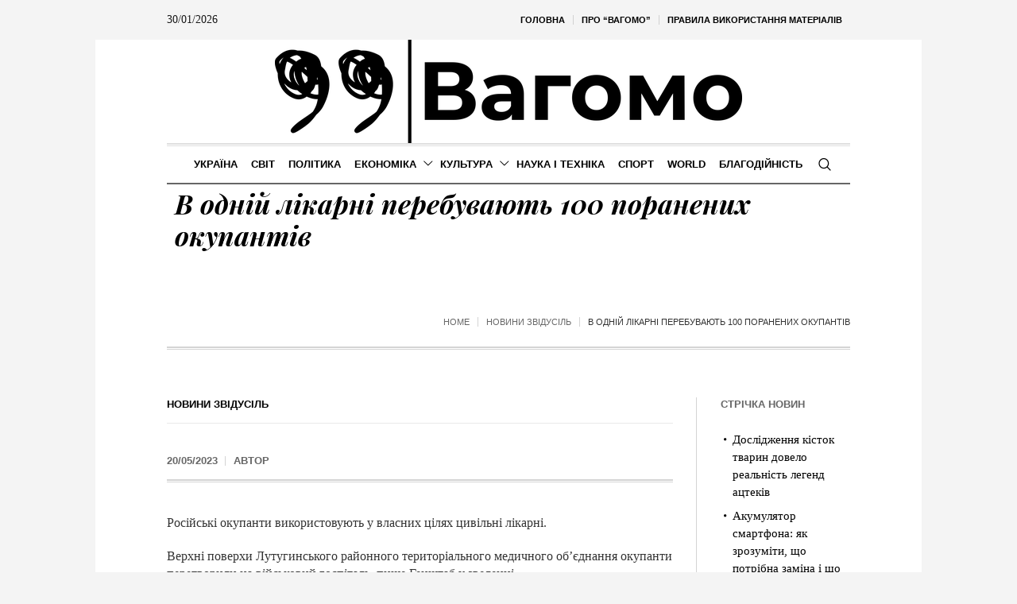

--- FILE ---
content_type: text/html; charset=UTF-8
request_url: https://vagomo.com/v-odnij-likarni-perebuvayut-100-poranenyh-okupantiv.html
body_size: 29164
content:
<!DOCTYPE html>
<html lang="uk" prefix="og: https://ogp.me/ns#" class="cmsmasters_html">
<head>
<meta charset="UTF-8" />
<meta name="viewport" content="width=device-width, initial-scale=1, maximum-scale=1" />
<meta name="format-detection" content="telephone=no" />
<link rel="profile" href="//gmpg.org/xfn/11" />
<link rel="pingback" href="https://vagomo.com/xmlrpc.php" />
<style id="jetpack-boost-critical-css">@media screen{a,abbr,body,div,em,figure,form,h1,h2,h3,h5,html,li,p,span,ul{background:0 0;border:0;margin:0;padding:0;vertical-align:baseline;outline:0}html{height:100%;overflow-x:hidden;position:relative;-webkit-text-size-adjust:100%;-ms-text-size-adjust:100%}body{overflow-x:hidden;position:relative;text-rendering:optimizeLegibility;-webkit-font-smoothing:antialiased}*,:after,:before{-webkit-box-sizing:border-box;-moz-box-sizing:border-box;box-sizing:border-box}article,aside,figure,header,nav{display:block}abbr{display:inline-block;text-decoration:none}h1,h2,h3,h5{font-weight:400}#middle ul:after{content:".";display:block;clear:both;height:0;visibility:hidden;overflow:hidden}img{display:inline-block;color:transparent;height:auto;font-size:0;vertical-align:middle;max-width:100%;image-rendering:-moz-crisp-edges;image-rendering:-o-crisp-edges;image-rendering:-webkit-optimize-contrast;image-rendering:optimizeQuality;-ms-interpolation-mode:bicubic}a{background:0 0}img{border:0}figure{background-image:none!important}input{line-height:normal}button,input{color:inherit;font:inherit;margin:0}button{-webkit-appearance:button}input[type=search]{-webkit-appearance:textfield}input[type=search]::-webkit-search-cancel-button{-webkit-appearance:none}button{overflow:visible}button{text-transform:none}}@media screen{@media only screen and (min-width:1440px){#page.cmsmasters_boxed{width:1400px}#page.cmsmasters_boxed #header{width:1400px}.content_wrap,.header_bot_inner,.header_mid_inner,.header_top_inner,.headline_inner{width:1280px}}@media only screen and (max-width:1440px){.content_wrap.r_sidebar .content{padding-right:30px;padding-left:0}.content_wrap.r_sidebar .content:before,.content_wrap.r_sidebar .sidebar:before{top:60px}.sidebar{width:22.5%}.sidebar>aside.widget{padding-left:30px;padding-right:0}.bot_nav>li>a>.nav_item_wrap{padding:1px 8px}}@media only screen and (min-width:1025px){.fixed_header #header{position:fixed}.header_top .top_nav_wrap nav,.header_top_outer{display:block!important}.enable_header_centered #header .header_bot_inner_cont{display:-webkit-flex;display:-moz-flex;display:-ms-flex;display:flex;-webkit-flex-direction:row-reverse;-moz-flex-direction:row-reverse;-ms-flex-direction:row-reverse;flex-direction:row-reverse;-webkit-justify-content:center;-moz-justify-content:center;-ms-justify-content:center;justify-content:center;-webkit-align-items:center;-moz-align-items:center;-ms-align-items:center;align-items:center}}@media only screen and (max-width:1024px){.cmsmasters_header_search_form .cmsmasters_header_search_form_close{top:50px;left:auto;right:50px}.header_bot .header_bot_inner .header_bot_inner_cont{padding-top:8px;border-top-width:2px;border-top-style:solid;-webkit-box-shadow:none;box-shadow:none}.header_bot .resp_bot_nav_wrap+.bot_search_but_wrap{margin:0 9px 0 18px}.header_bot .resp_bot_nav_wrap+.bot_search_but_wrap:before{content:"";width:1px;height:18px;margin:auto!important;position:absolute;left:auto;right:-14px;top:0;bottom:0}.headline_outer{background-attachment:scroll}#page.cmsmasters_boxed{width:100%}#page.cmsmasters_boxed #header{width:100%}#page.fixed_header #header{position:relative}#page.fixed_header #middle,#page.fixed_header.enable_header_bottom #middle,#page.fixed_header.enable_header_top #middle,#page.fixed_header.enable_header_top.enable_header_bottom #middle{padding-top:0}#header{position:relative;overflow:hidden}#header nav{height:auto}#header nav a,#header nav div,#header nav li,#header nav span,#header nav ul{background-image:none!important;display:block;width:auto;height:auto;float:none;margin:0;padding:0;visibility:visible;position:relative;left:auto;right:auto;top:auto;bottom:auto;text-align:left;border-width:0;border-style:solid;clear:both;overflow:hidden;-webkit-border-radius:0;border-radius:0;opacity:1;-webkit-box-shadow:none;box-shadow:none}#header nav a:after,#header nav a:before,#header nav div:after,#header nav div:before,#header nav li:after,#header nav li:before,#header nav ul:after,#header nav ul:before{content:none}#header nav li{border-top-width:1px;border-top-style:solid}#header nav>div>ul>li:first-child{border-top-width:0;border-top-style:solid}.content_wrap,.header_bot_inner,.header_mid_inner,.header_top_inner,.headline_inner{width:100%}.header_top{overflow:hidden;clear:both}.header_top .header_top_but{display:block}.header_top .header_top_outer{height:auto;display:none;overflow:hidden}.header_top .header_top_inner{height:auto;padding:0;overflow:hidden}.header_top .header_top_inner>div{border-top-width:1px;border-top-style:solid}.header_top .header_top_inner>div:last-child{border-bottom-width:1px;border-bottom-style:solid}.header_top .top_nav_wrap{float:none}.header_top .top_nav_wrap nav{display:none}.header_top .responsive_top_nav{display:block}.header_top .header_top_date{padding:18px 0}.header_top .header_top_date:after{content:none}.header_top .date_wrap{display:block;text-align:center}#header .top_line_nav{padding:18px 0}#header .top_line_nav .nav_item_wrap{padding:2px 0;text-align:center}#header .top_line_nav li{border-width:0;border-style:solid}#header .header_mid{overflow:hidden;clear:both}#header .header_mid .header_mid_outer{overflow:hidden}#header .header_mid .header_mid_inner{padding:0 60px}#header .header_bot{overflow:hidden;clear:both}#header .header_bot .header_bot_outer{overflow:hidden}#header .header_bot .header_bot_inner_cont{text-align:center}#header .header_bot .resp_bot_nav_wrap{display:inline-block}#header .header_bot .resp_bot_nav_wrap .resp_bot_nav_outer{text-align:center}#header .header_bot .resp_bot_nav_wrap .resp_bot_nav{font-size:19px;line-height:20px;width:42px;height:42px}#header .header_bot .bot_nav_wrap{display:block;height:auto;float:none;margin:0;visibility:visible;overflow:hidden;clear:both;opacity:1}#header .header_bot .bot_nav_wrap nav{border-top-width:2px;border-top-style:solid;display:none}#header .header_bot .bot_search_but_wrap,#header .header_bot .resp_bot_nav_wrap{float:none;margin:0 0 8px;display:inline-block;vertical-align:middle}#header .header_bot .resp_bot_nav_wrap+.bot_search_but_wrap{margin:0 0 8px 18px}#header .header_bot .resp_bot_nav_wrap+.bot_search_but_wrap:before{left:-14px;right:auto}#header .navigation{padding:20px 0}#header .navigation a{padding:10px 0}#header .navigation li li>a{padding-left:22px;padding-right:0}#header .navigation .nav_item_wrap{display:inline-block;vertical-align:middle}#header .navigation .nav_title{display:inline-block;vertical-align:bottom}#header .navigation .nav_title:before{font-size:14px;margin:0 8px 0 0}.cmsmasters_open_post .cmsmasters_post_content_wrap .share_posts{width:100%;padding:20px 0;float:none;border-width:0;border-style:solid;text-align:left}.cmsmasters_open_post .cmsmasters_post_content_wrap .share_posts+.cmsmasters_post_content_inner{padding:20px 0;border-width:0;border-style:solid}}@media only screen and (max-width:950px){.content_wrap.r_sidebar .content,.content_wrap.r_sidebar .sidebar{width:100%;padding-left:0;padding-right:0}.content_wrap.r_sidebar .content:before,.content_wrap.r_sidebar .sidebar:before{content:none}.content_wrap.r_sidebar .sidebar>aside.widget{padding-left:0;padding-right:0}.content,.sidebar{width:100%;padding-left:0;padding-right:0}}@media only screen and (max-width:768px){.header_mid .header_mid_inner .header_mid_inner_cont{padding:20px 0}.header_mid .header_mid_inner .header_mid_inner_cont .logo_wrap{width:100%;max-width:100%;text-align:center}.header_mid .header_mid_inner .header_mid_inner_cont .logo_wrap img{position:relative;width:100%}#page .cmsmasters_open_post .cmsmasters_post_cont_info,#page .headline_inner_cont{border-top-width:1px;border-top-style:solid;border-bottom-width:1px;border-bottom-style:solid;-webkit-box-shadow:none;box-shadow:none}#page .headline_outer .headline_inner .headline_inner_cont{padding:20px 0}#page .headline_outer .headline_inner .headline_aligner{display:none}#page .headline_outer .headline_inner .headline_text{display:block;text-align:center}#page .headline_outer .headline_inner.align_left .headline_text{text-align:left}#page .cmsmasters_breadcrumbs{float:none;text-align:center}#page .cmsmasters_breadcrumbs .cmsmasters_breadcrumbs_aligner{display:none}#page .cmsmasters_breadcrumbs .cmsmasters_breadcrumbs_inner{padding-bottom:0}#page .headline_inner.align_left .cmsmasters_breadcrumbs{text-align:left}#header .header_mid .header_mid_inner{padding-top:35px}#header .header_mid .header_mid_inner_cont{text-align:center}#header .header_mid .logo_wrap{width:auto;float:none;padding:0 0 35px;margin:0 auto 8px;text-align:center;border-bottom-width:2px;border-bottom-style:solid}.enable_header_bottom #header .header_mid .logo_wrap{margin-bottom:0;border-bottom-width:0;border-bottom-style:solid}#header .header_mid .logo_wrap:after{content:none}#header .header_mid .logo_wrap .logo img{position:static;width:300px;max-width:100%}.cmsmasters_header_search_form .cmsmasters_header_search_form_field{height:70px}.cmsmasters_header_search_form .cmsmasters_header_search_form_field button{font-size:26px;line-height:26px;width:85px}.cmsmasters_header_search_form .cmsmasters_header_search_form_field input:not([type=button]):not([type=checkbox]):not([type=file]):not([type=hidden]):not([type=image]):not([type=radio]):not([type=reset]):not([type=submit]):not([type=color]):not([type=range]){padding-right:80px;font-size:30px;line-height:40px}}@media only screen and (max-width:600px){html.cmsmasters_html{margin-top:0!important}html.cmsmasters_html .cmsmasters_header_search_form{top:0;bottom:0}}@media only screen and (max-width:540px){.cmsmasters_header_search_form .cmsmasters_header_search_form_field{height:50px}.cmsmasters_header_search_form .cmsmasters_header_search_form_field button{font-size:22px;line-height:22px;width:80px}.cmsmasters_header_search_form .cmsmasters_header_search_form_field input:not([type=button]):not([type=checkbox]):not([type=file]):not([type=hidden]):not([type=image]):not([type=radio]):not([type=reset]):not([type=submit]):not([type=color]):not([type=range]){padding-right:75px;font-size:20px;line-height:30px}#header .header_mid .header_mid_inner{padding:40px 20px 0}.content_wrap,.header_bot_inner,.header_mid_inner,.header_top_inner,.headline_outer .headline_inner{padding:0 20px}.cmsmasters_open_post .cmsmasters_post_cont_info{padding:10px 0;text-align:center}.cmsmasters_open_post .cmsmasters_post_cont_info>span{display:inline-block;float:none;padding:0}.cmsmasters_open_post .cmsmasters_post_cont_info>span:before{content:none}.cmsmasters_open_post .cmsmasters_post_cont_info .cmsmasters_post_cont_info_meta{float:none;width:100%;margin:10px 0 0;text-align:center}.cmsmasters_open_post .cmsmasters_post_cont_info .cmsmasters_post_cont_info_meta>span{display:inline-block;float:none}.content,.sidebar{padding-top:30px;padding-bottom:30px}}@media only screen and (max-width:320px){.content_wrap,.header_bot_inner,.header_mid_inner,.header_top_inner,.headline_inner{width:320px}}}@media screen{@media only screen and (-Webkit-min-device-pixel-ratio:1.5),only screen and (-moz-min-device-pixel-ratio:1.5),only screen and (-o-min-device-pixel-ratio:3/2),only screen and (min-device-pixel-ratio:1.5),only screen and (min--moz-device-pixel-ratio:1.5),only screen and (-webkit-min-device-pixel-ratio:1.5),only screen and (min-resolution:144dpi){.header_mid .logo_wrap .logo img{display:none}.header_mid .logo_wrap .logo .logo_retina{display:inline-block}}}@media screen{@font-face{font-family:fontello;font-weight:400;font-style:normal}[class*=" cmsmasters_theme_icon_"]:before,[class^=cmsmasters_theme_icon_]:before{font-family:fontello;font-style:normal;font-weight:400;speak:none;display:inline-block;text-decoration:inherit;width:1em;margin-right:.2em;text-align:center;vertical-align:baseline;font-variant:normal;text-transform:none;line-height:1em;margin-left:.2em;-webkit-font-smoothing:antialiased;-moz-osx-font-smoothing:grayscale}[class*=" cmsmasters_theme_icon_"]:before,[class^=cmsmasters_theme_icon_]:before{margin-left:0;margin-right:0}}@media screen{body{text-align:left}div{text-align:left}p{padding:0 0 20px;margin:0}h1,h2,h3,h5{padding:0;margin:0 0 20px}h5 a{font-family:inherit;font-size:inherit;font-weight:inherit;font-style:inherit;line-height:inherit}ul{list-style-position:inside;margin-bottom:20px}ul{list-style-type:none}ul>li{display:block;position:relative}ul>li:before{content:"";font-family:fontello;font-style:normal;font-weight:400;speak:none;line-height:1em;display:inline-block;text-decoration:inherit;text-align:center;font-variant:normal;text-transform:none;width:1em;height:1em;margin:0 5px 0 0;vertical-align:middle;position:relative;-webkit-border-radius:0;border-radius:0}ul li{padding:10px 0 0}ul li:first-child{padding-top:0}ul ul{margin:0 0 0 20px;padding:10px 0 0}input:not([type=button]):not([type=checkbox]):not([type=file]):not([type=hidden]):not([type=image]):not([type=radio]):not([type=reset]):not([type=submit]):not([type=color]):not([type=range]){padding:8px 15px;max-width:100%;border-width:1px;border-style:solid;-webkit-border-radius:0;border-radius:0}input[type=search]{-webkit-appearance:none;-moz-appearance:none;appearance:none}input:not([type=button]):not([type=checkbox]):not([type=file]):not([type=hidden]):not([type=image]):not([type=radio]):not([type=reset]):not([type=submit]):not([type=color]):not([type=range]){height:42px}button{max-width:100%}nav{display:block;height:100%;position:relative}nav ul{margin:0;padding:0}nav ul:after{content:".";display:block;clear:both;height:0;visibility:hidden;overflow:hidden}nav ul li{margin:0;padding:0}nav ul li:before{display:none}nav>div{height:100%}nav>div:after{content:"";display:inline-block;vertical-align:middle;height:100%}nav>div>ul{list-style:none;display:inline-block;width:100%;height:100%;vertical-align:middle;position:relative;z-index:202;zoom:1}nav>div>ul ul{list-style:none;width:206px;margin:20px 0 0;padding:12px 20px 12px;visibility:hidden;position:absolute;left:0;top:100%;z-index:203;opacity:0;border-width:1px;border-style:solid}.header_bot nav>div>ul ul{width:206px;margin:20px 0 0;padding:12px 20px 12px}nav>div>ul li{display:block;margin:0;padding:0;position:relative;z-index:203}nav>div>ul a{display:block;position:relative;z-index:204}nav>div>ul>li{float:left;border-right-width:1px;border-right-style:solid}nav>div>ul>li:last-child{border-right-width:0;border-right-style:solid}nav>div>ul>li li{border-bottom-width:1px;border-bottom-style:solid}nav>div>ul>li li:last-child{border-bottom-width:0;border-bottom-style:solid}.full-width{min-width:100%}.dn{display:none}#page.cmsmasters_boxed{width:1040px;margin:0 auto}#page.cmsmasters_boxed #header{width:1040px}#main,#middle,#page,.headline,.headline_outer,.middle_inner{width:100%;position:relative}.content_wrap,.header_bot_inner,.header_mid_inner,.header_top_inner,.headline_inner{position:relative;width:980px;padding:0 60px;margin:0 auto}#middle:after,#page:after,.content_wrap:after,.middle_inner:after{content:".";display:block;clear:both;height:0;visibility:hidden;overflow:hidden}#middle{z-index:1}.content{width:77.5%;padding:60px 0;position:relative;float:left}.content_wrap.r_sidebar .content{padding-right:70px;padding-left:0}.content_wrap.r_sidebar .content:before,.content_wrap.r_sidebar .sidebar:before{content:"";display:block;width:1px;height:auto;margin:auto!important;position:absolute;left:auto;right:0;top:0;bottom:0}.content_wrap.r_sidebar .sidebar:before{right:auto;left:-1px}.sidebar{width:22.5%;padding:60px 0 60px 0;position:relative;float:right}.sidebar>aside.widget{padding-left:40px;padding-right:0}.cmsmasters_theme_icon_like:before{content:""}body .cmsmasters_theme_icon_search:before{content:"";font-family:fontello-custom}body .cmsmasters_theme_icon_cancel:before{content:"";font-family:fontello-custom}body .cmsmasters_theme_icon_resp_nav:before{content:"";font-family:fontello-custom}.cmsmasters_theme_icon_slide_top:before{content:""}.cmsmasters_theme_icon_slide_bottom:before{content:""}.preloader{display:block;width:100%;height:0;padding-bottom:78.9%;position:relative;text-align:center}.preloader .full-width{width:100%;height:100%;position:absolute;top:0;left:0}.cmsmasters_img_wrap{display:block;position:relative;text-align:center;overflow:hidden}.cmsmasters_img_rollover_wrap{display:block;position:relative;overflow:hidden}.owl-carousel{width:100%;position:relative;-ms-touch-action:pan-y;display:none}#slide_top{text-align:center;width:50px;height:50px;position:fixed;bottom:50px;right:20px;z-index:99999;border-width:1px;border-style:solid;display:none}#slide_top:before{font-size:14px;line-height:48px}#slide_top>span{display:inline-block;text-indent:-9999px}.cmsmasters_likes a{font-size:12px;line-height:16px;padding:0 0 0 1px}.cmsmasters_likes a span,.cmsmasters_likes a:before{display:inline-block;vertical-align:middle;margin-bottom:2px}.cmsmasters_likes a span{margin:0 0 0 5px}button{display:inline-block;padding:0 18px;position:relative;white-space:nowrap;text-align:center;border-width:1px;border-style:solid;-webkit-border-radius:0px;border-radius:0}.share_posts{padding:50px 0 0;position:relative;overflow:hidden}.share_posts .share_posts_title{position:relative;margin-bottom:15px}#header{width:100%;position:absolute;z-index:9999}.header_top{outline:0}.header_top .header_top_but{width:100%;height:48px;position:relative;display:none}.header_top .header_top_but.closed{border-color:transparent}.header_top .header_top_but>span{font-size:14px;line-height:14px;width:1em;height:1em;margin:auto!important;position:absolute;left:0;right:0;top:0;bottom:0}.header_top .header_top_outer{height:100%;position:relative}.header_top .header_top_inner{height:100%}.header_top .header_top_inner:after{content:".";display:block;clear:both;height:0;visibility:hidden;overflow:hidden}.header_top .top_nav_wrap{display:block;height:100%;float:right}.header_top .responsive_top_nav{font-size:12px;width:30px;height:30px;position:relative;display:none;margin:10px auto}.header_top .responsive_top_nav:before{width:1em;height:1em;margin:auto!important;position:absolute;left:0;right:0;top:0;bottom:0}.header_top .header_top_date{height:100%;padding:0 20px 0 0;overflow:hidden}.header_top .header_top_date:after{content:"";display:inline-block;vertical-align:middle;height:100%}.header_top .date_wrap{display:inline-block;vertical-align:middle;position:relative}.top_line_nav{z-index:205}.top_line_nav:after{content:"";display:inline-block;vertical-align:middle;height:100%}.top_line_nav>li{height:100%;padding:0 1px 0 0;border-width:0;border-style:solid}.top_line_nav>li:before{content:"";display:block;width:1px;height:12px;margin:auto!important;position:absolute;left:auto;right:0;top:0;bottom:0}.top_line_nav>li>a{height:100%;padding:0}.top_line_nav>li>a .nav_item_wrap{padding:0 10px;display:inline-block;vertical-align:middle}.top_line_nav>li>a:after{content:"";display:inline-block;vertical-align:middle;height:100%}.top_line_nav>li:last-child{padding:0}.top_line_nav>li:last-child:before{content:none}.header_mid{display:block;clear:both}.header_mid .header_mid_outer{height:100%;position:relative}.header_mid .header_mid_inner{height:100%;position:relative}.header_mid .header_mid_inner .header_mid_inner_cont{height:100%;position:relative}.header_mid .header_mid_inner .header_mid_inner_cont:after{content:".";display:block;clear:both;height:0;visibility:hidden;overflow:hidden}.header_mid .logo_wrap{height:100%;position:relative;float:left}.enable_header_centered .header_mid .logo_wrap{float:none;margin:0 auto;text-align:center}.header_mid .logo_wrap:after{content:"";display:inline-block;vertical-align:middle;height:100%}.header_mid .logo_wrap .logo{display:inline-block;width:auto;vertical-align:middle}.header_mid .logo_wrap .logo img{max-height:100%;width:auto;height:auto;margin:auto!important;position:absolute;left:0;right:auto;top:0;bottom:0}.enable_header_centered .header_mid .logo_wrap .logo img{left:0;right:0}.header_mid .logo_wrap .logo .logo_retina{display:none}.header_bot{display:block;clear:both}.header_bot .header_bot_outer{height:100%;position:relative}.header_bot .header_bot_inner{height:100%;position:relative}.header_bot .header_bot_inner .header_bot_inner_cont{height:100%;position:relative;padding-top:4px;border-bottom-width:2px;border-bottom-style:solid}.header_bot .header_bot_inner .header_bot_inner_cont:after{content:".";display:block;clear:both;height:0;visibility:hidden;overflow:hidden}.enable_header_centered .header_bot .header_bot_inner .header_bot_inner_cont{text-align:center}.header_bot .resp_bot_nav_wrap{height:100%;position:relative;display:none;overflow:hidden}.header_bot .resp_bot_nav_wrap .resp_bot_nav_outer{height:100%}.header_bot .resp_bot_nav_wrap .resp_bot_nav_outer:after{content:"";display:inline-block;vertical-align:middle;height:100%}.header_bot .resp_bot_nav_wrap .resp_bot_nav{font-size:14px;line-height:14px;display:inline-block;vertical-align:middle;width:28px;height:28px;position:relative}.header_bot .resp_bot_nav_wrap .resp_bot_nav:before{width:1em;height:1em;margin:auto!important;position:absolute;left:0;right:0;top:0;bottom:0}.header_bot .bot_search_but_wrap{height:100%;margin:0 0 0 10px;position:relative;display:none}.enable_header_centered .header_bot .bot_search_but_wrap{display:inline-block}.header_bot .bot_search_but_wrap:after{content:"";display:inline-block;vertical-align:middle;height:100%}.header_bot .bot_search_but_wrap .bot_search_but{font-size:16px;line-height:16px;width:20px;height:20px;margin:0;display:inline-block;position:relative;vertical-align:middle}.header_bot .bot_search_but_wrap .bot_search_but:before{width:1em;height:1em;margin:auto!important;position:absolute;left:0;right:0;top:0;bottom:0}.header_bot .bot_nav_wrap{height:100%;position:relative;float:left}.enable_header_centered .header_bot .bot_nav_wrap{display:inline-block;float:none}.bot_nav{position:relative}.bot_nav>li{height:100%;padding:0 1px 0 0;border-width:0;border-style:solid}.bot_nav>li:after{content:"";width:1px;height:18px;margin:auto!important;position:absolute;left:auto;right:0;top:0;bottom:0}.bot_nav>li>a{height:100%;padding:0;position:relative}.bot_nav>li>a>.nav_item_wrap{padding:1px 15px;display:inline-block;vertical-align:middle;position:relative}.bot_nav>li>a>.nav_item_wrap .nav_title:before{font-size:16px;margin:0 8px 0 0}.bot_nav>li>a:after{content:"";display:inline-block;vertical-align:middle;height:100%}.bot_nav>li:last-child{padding:0}.bot_nav>li:last-child:after{content:none}.bot_nav>li li>a{padding:9px 0;margin:0}.bot_nav>li li>a .nav_title:before{font-size:15px}.cmsmasters_header_search_form{width:100%;height:100%;visibility:hidden;position:fixed;z-index:99999;opacity:0}.cmsmasters_header_search_form .cmsmasters_header_search_form_close{font-size:22px;line-height:22px;display:block;width:22px;height:22px;margin:auto!important;position:absolute;left:auto;right:150px;top:150px;bottom:auto;opacity:1}.cmsmasters_header_search_form .cmsmasters_header_search_form_close:before{width:1em;height:1em;margin:auto!important;position:absolute;left:0;right:0;top:0;bottom:0}.cmsmasters_header_search_form .cmsmasters_header_search_form_field{max-width:90%;width:800px;height:100px;margin:auto!important;position:absolute;left:0;right:0;top:0;bottom:0}.cmsmasters_header_search_form input:not([type=button]):not([type=checkbox]):not([type=file]):not([type=hidden]):not([type=image]):not([type=radio]):not([type=reset]):not([type=submit]):not([type=color]):not([type=range]){background-color:transparent;padding:0 10px;width:100%;height:100%;font-size:46px;line-height:56px;border-width:0;border-style:solid;text-align:center}.cmsmasters_header_search_form button{background-color:transparent;font-size:32px;line-height:32px;padding:0;border-width:0;border-style:solid;width:80px;height:100%;margin:auto!important;position:absolute;left:auto;right:0;top:0;bottom:0;display:none}.cmsmasters_header_search_form button:before{width:1em;height:1em;margin:auto!important;position:absolute;left:0;right:0;top:0;bottom:0}body .headline{background-color:transparent}.cmsmasters_breadcrumbs{position:relative;overflow:hidden}.cmsmasters_breadcrumbs .cmsmasters_breadcrumbs_aligner{display:inline-block;vertical-align:bottom}.cmsmasters_breadcrumbs .cmsmasters_breadcrumbs_inner{display:inline-block;padding-top:10px;padding-bottom:22px;vertical-align:bottom;overflow:hidden}.cmsmasters_breadcrumbs .cmsmasters_breadcrumbs_inner>*{position:relative;display:inline-block;vertical-align:middle}.headline_outer{background-position:top center;position:relative;z-index:1}.headline_outer.cmsmasters_headline_disabled{outline:0}.headline_outer .headline_color{width:100%;height:100%;position:absolute;left:0;top:0}.headline_outer .headline_inner{padding:0 60px;position:relative;z-index:1;overflow:hidden}.headline_outer .headline_inner .headline_inner_cont{position:relative;padding-bottom:4px;overflow:hidden}.headline_outer .headline_inner .headline_aligner{display:inline-block;vertical-align:bottom}.headline_outer .headline_inner .headline_text{display:inline-block;vertical-align:bottom;position:relative;padding:0 5px 18px}.headline_outer .headline_inner .headline_text:before{line-height:1em;width:1em;height:1em;margin:auto!important;position:absolute;left:0;right:0;top:0;bottom:18px}.headline_outer .headline_inner .headline_text .entry-title{word-wrap:break-word;margin:0;padding:0 5px}.headline_outer .headline_inner.align_left{text-align:left}.headline_outer .headline_inner.align_left .headline_inner_cont{text-align:left}.headline_outer .headline_inner.align_left .headline_text{padding-right:20px;padding-left:5px;text-align:left}.headline_outer .headline_inner.align_left .headline_text:before{right:auto}.headline_outer .headline_inner.align_left .cmsmasters_breadcrumbs{float:right}.content_wrap{display:block;min-width:inherit}.blog{position:relative}.blog:after{content:".";display:block;clear:both;height:0;visibility:hidden;overflow:hidden}.blog .post{width:100%;max-width:100%}.cmsmasters_open_post{overflow:hidden}.cmsmasters_open_post>div:first-child{margin-top:0}.cmsmasters_open_post .cmsmasters_post_cont_info_top{padding:0 0 14px;margin:0 0 20px;border-bottom-width:1px;border-bottom-style:solid}.cmsmasters_open_post .cmsmasters_img_wrap{overflow:hidden}.cmsmasters_open_post .cmsmasters_post_header{padding:0;margin:0 0 30px}.cmsmasters_open_post .cmsmasters_post_header .cmsmasters_post_title{word-break:break-word;margin:0}.cmsmasters_open_post .cmsmasters_post_cont_info{margin:0 0 40px;padding:18px 0;border-top-width:1px;border-top-style:solid;overflow:hidden;display:block;clear:both}.cmsmasters_open_post .cmsmasters_post_cont_info .cmsmasters_post_cont_info_meta>span,.cmsmasters_open_post .cmsmasters_post_cont_info>span{position:relative;padding:0 20px 0 0;float:left}.cmsmasters_open_post .cmsmasters_post_cont_info .cmsmasters_post_cont_info_meta>span:before,.cmsmasters_open_post .cmsmasters_post_cont_info>span:before{content:"";width:1px;height:12px;margin:auto!important;position:absolute;left:auto;right:10px;top:0;bottom:0}.cmsmasters_open_post .cmsmasters_post_cont_info .cmsmasters_post_cont_info_meta>span:last-of-type,.cmsmasters_open_post .cmsmasters_post_cont_info>span:last-of-type{padding:0}.cmsmasters_open_post .cmsmasters_post_cont_info .cmsmasters_post_cont_info_meta>span:last-of-type:before,.cmsmasters_open_post .cmsmasters_post_cont_info>span:last-of-type:before{content:none}.cmsmasters_open_post .cmsmasters_post_cont_info .cmsmasters_post_cont_info_meta{float:right}.cmsmasters_open_post .cmsmasters_post_cont_info_top+.cmsmasters_post_cont_info{border-top-width:0;border-top-style:solid}.cmsmasters_open_post .cmsmasters_post_date{display:inline-block}.cmsmasters_open_post .cmsmasters_post_content_wrap{position:relative;margin:26px 0 0;overflow:hidden;display:block;clear:both}.cmsmasters_open_post .cmsmasters_post_content_inner{position:relative;overflow:hidden}.cmsmasters_open_post .share_posts{width:200px;max-width:100%;height:100%;padding:30px 20px 30px 0;margin:0-1px 0 0;float:left;border-left-width:0;border-left-style:solid;border-right-width:1px;border-right-style:solid}.cmsmasters_open_post .share_posts+.cmsmasters_post_content_inner{padding:30px 0 30px 40px;border-left-width:1px;border-left-style:solid;border-right-width:0;border-right-style:solid}.cmsmasters_open_post .cmsmasters_post_content{overflow:hidden}.cmsmasters_open_post .cmsmasters_post_content>:last-child{margin-bottom:0;padding-bottom:0}.cmsmasters_slider_project{position:relative}.cmsmasters_slider_project .cmsmasters_slider_project_outer{position:relative;overflow:hidden}.cmsmasters_slider_project .cmsmasters_slider_project_inner{position:relative;overflow:hidden}.cmsmasters_slider_project .cmsmasters_slider_project_header{padding:0;margin:15px 0 0}.cmsmasters_slider_project .cmsmasters_slider_project_header .cmsmasters_slider_project_title{margin:0}.cmsmasters_slider_project .cmsmasters_slider_project_header .cmsmasters_slider_project_title>a{border-bottom-width:1px;border-bottom-style:solid}.widget{position:relative;padding:0 0 40px}.widget .widgettitle{margin-bottom:20px}.widget_recent_entries ul{margin:0;padding:0}.widget_recent_entries ul li{margin:0;padding:4px 0 4px 15px}.widget_recent_entries ul li:before{content:none}.widget_recent_entries ul li a:before{content:"";font-family:fontello;font-style:normal;font-weight:400;speak:none;display:inline-block;text-decoration:inherit;width:1em;padding:0;margin:0 5px 0 0;text-align:center;font-variant:normal;text-transform:none;line-height:1em;position:absolute;left:0;right:auto;top:7px;bottom:0;width:12px;height:12px}.widget_custom_latest_projects_entries .widget_custom_projects_entries_slides{padding:40px 0 0}.widget_custom_latest_projects_entries .widgettitle+.widget_custom_projects_entries_slides{padding:0}.widget_custom_latest_projects_entries .cmsmasters_slider_project{padding:0 1px 2px}.widget_custom_latest_projects_entries .cmsmasters_slider_project .cmsmasters_slider_project_title>a{border-bottom-width:0;border-bottom-style:solid}.widget_custom_latest_projects_entries .cmsmasters_slider_project_outer img{image-rendering:inherit}}@media screen{.header_top_date,.widget_custom_latest_projects_entries .cmsmasters_slider_project_title>a,.widget_recent_entries ul li,.widget_recent_entries ul li a,body{font-family:Georgia,Times,"Century Schoolbook L",serif;font-size:16px;line-height:22px;font-weight:400;font-style:normal}.cmsmasters_open_post .cmsmasters_post_content{font-size:16px;line-height:22px}.widget_custom_latest_projects_entries .cmsmasters_slider_project_title>a{font-size:15px}.widget_recent_entries ul li,.widget_recent_entries ul li a{font-size:15px;line-height:22px}.header_top_date{font-size:14px}.widget_custom_latest_projects_entries .cmsmasters_slider_project_title>a{text-transform:none}a{font-family:"Playfair Display",Georgia,Times,"Century Schoolbook L",serif;font-size:16px;line-height:22px;font-weight:400;font-style:italic;text-transform:none;text-decoration:none}.navigation>li>a,.top_line_nav>li>a{font-family:Arial,Helvetica,"Nimbus Sans L",sans-serif;font-size:13px;line-height:28px;font-weight:700;font-style:normal;text-transform:uppercase}.top_line_nav>li>a{font-size:11px;line-height:26px}.navigation ul li a{font-family:Arial,Helvetica,"Nimbus Sans L",sans-serif;font-size:13px;line-height:20px;font-weight:400;font-style:normal;text-transform:none}@media only screen and (max-width:1024px){.navigation>li>a{font-family:Arial,Helvetica,"Nimbus Sans L",sans-serif;font-size:13px;line-height:20px;font-weight:400;font-style:normal;text-transform:none}}.cmsmasters_open_post .cmsmasters_post_header .cmsmasters_post_title,h1{font-family:"Playfair Display",Arial,Helvetica,"Nimbus Sans L",sans-serif;font-size:34px;line-height:40px;font-weight:700;font-style:italic;text-transform:none;text-decoration:none}.cmsmasters_header_search_form input:not([type=button]):not([type=checkbox]):not([type=file]):not([type=hidden]):not([type=image]):not([type=radio]):not([type=reset]):not([type=submit]):not([type=color]):not([type=range]){font-family:"Playfair Display",Arial,Helvetica,"Nimbus Sans L",sans-serif;font-weight:700;font-style:italic;text-transform:none;text-decoration:none}h2{font-family:"Playfair Display",Arial,Helvetica,"Nimbus Sans L",sans-serif;font-size:26px;line-height:30px;font-weight:700;font-style:normal;text-transform:none;text-decoration:none}h3{font-family:Oswald,Arial,Helvetica,"Nimbus Sans L",sans-serif;font-size:21px;line-height:26px;font-weight:500;font-style:normal;text-transform:none;text-decoration:none}.cmsmasters_open_post .cmsmasters_post_cont_info,.cmsmasters_open_post .cmsmasters_post_cont_info a,.cmsmasters_open_post .cmsmasters_post_cont_info_top,.cmsmasters_open_post .cmsmasters_post_cont_info_top a,.widget .widgettitle,h5,h5 a{font-family:Arial,Helvetica,"Nimbus Sans L",sans-serif;font-size:13px;line-height:18px;font-weight:700;font-style:normal;text-transform:uppercase;text-decoration:none}.cmsmasters_breadcrumbs,.cmsmasters_breadcrumbs a{font-family:Arial,Helvetica,"Nimbus Sans L",sans-serif;font-size:11px;line-height:18px;font-weight:400;font-style:normal;text-transform:uppercase;text-decoration:none}button{font-family:Arial,Helvetica,"Nimbus Sans L",sans-serif;font-size:11px;line-height:40px;font-weight:700;font-style:normal;text-transform:uppercase}input:not([type=button]):not([type=checkbox]):not([type=file]):not([type=hidden]):not([type=image]):not([type=radio]):not([type=reset]):not([type=submit]):not([type=color]):not([type=range]){font-family:"Playfair Display",Arial,Helvetica,"Nimbus Sans L",sans-serif;font-size:14px;line-height:24px;font-weight:400;font-style:italic}.cmsmasters_breadcrumbs .cmsmasters_breadcrumbs_inner,.share_posts .share_posts_title,body,input:not([type=button]):not([type=checkbox]):not([type=file]):not([type=hidden]):not([type=image]):not([type=radio]):not([type=reset]):not([type=submit]):not([type=color]):not([type=range]){color:rgba(0,0,0,.8)}input::-webkit-input-placeholder{color:rgba(0,0,0,.8)}input:-moz-placeholder{color:rgba(0,0,0,.8)}a{color:#000}button{background-color:#000}.cmsmasters_header_search_form{background-color:rgba(0,0,0,.9)}button{border-color:#000}#page .cmsmasters_likes a,.cmsmasters_breadcrumbs,.cmsmasters_breadcrumbs a,.cmsmasters_header_search_form button,.cmsmasters_open_post .cmsmasters_post_cont_info,.cmsmasters_open_post .cmsmasters_post_cont_info a,.widget .widgettitle{color:rgba(0,0,0,.6)}#slide_top,.headline_outer,.widget_custom_latest_projects_entries .cmsmasters_slider_project_title>a,.widget_recent_entries ul li a,h1,h2,h3,h5,h5 a{color:#000}.cmsmasters_slider_project .cmsmasters_slider_project_title a{border-color:transparent}.cmsmasters_header_search_form .cmsmasters_header_search_form_close,.cmsmasters_header_search_form input:not([type=button]):not([type=checkbox]):not([type=file]):not([type=hidden]):not([type=image]):not([type=radio]):not([type=reset]):not([type=submit]):not([type=color]):not([type=range]),button{color:#fff}#middle,#slide_top,.headline_outer,.middle_inner,body,input:not([type=button]):not([type=checkbox]):not([type=file]):not([type=hidden]):not([type=image]):not([type=radio]):not([type=reset]):not([type=submit]):not([type=color]):not([type=range]){background-color:#fff}.cmsmasters_header_search_form input:not([type=button]):not([type=checkbox]):not([type=file]):not([type=hidden]):not([type=image]):not([type=radio]):not([type=reset]):not([type=submit]):not([type=color]):not([type=range])::-webkit-input-placeholder{color:#fff}.cmsmasters_header_search_form input:not([type=button]):not([type=checkbox]):not([type=file]):not([type=hidden]):not([type=image]):not([type=radio]):not([type=reset]):not([type=submit]):not([type=color]):not([type=range]):-moz-placeholder{color:#fff}#page .cmsmasters_likes a:before{color:#d4d4d4}.cmsmasters_open_post .cmsmasters_post_cont_info span:before,.cmsmasters_post_cont_info>:before,.content_wrap .content:before,.content_wrap .sidebar:before{background-color:#d4d4d4}#slide_top,.cmsmasters_open_post .cmsmasters_post_cont_info,.headline_inner_cont,.headline_outer,input:not([type=button]):not([type=checkbox]):not([type=file]):not([type=hidden]):not([type=image]):not([type=radio]):not([type=reset]):not([type=submit]):not([type=color]):not([type=range]){border-color:#d4d4d4}.cmsmasters_open_post .cmsmasters_post_cont_info,.cmsmasters_open_post .cmsmasters_post_cont_info_top,.cmsmasters_open_post .cmsmasters_post_content_inner,.cmsmasters_open_post .share_posts{border-color:rgba(212,212,212,.5)}.cmsmasters_open_post .cmsmasters_post_cont_info,.headline_inner_cont{-webkit-box-shadow:inset 0 -1px 0 0 #d4d4d4,inset 0 -2px 0 0 #fff,inset 0 -4px 0 0 #d4d4d4;box-shadow:inset 0 -1px 0 0 #d4d4d4,inset 0 -2px 0 0 #fff,inset 0 -4px 0 0 #d4d4d4}.header_mid{color:rgba(0,0,0,.9)}.header_mid a{color:#000}@media only screen and (max-width:768px){#header .header_mid .logo_wrap{border-color:#000}}.header_mid{background-color:#fff}@media only screen and (max-width:1024px){.header_mid{background-color:#fff}}.header_bot{color:rgba(0,0,0,.9)}.header_bot .resp_bot_nav_wrap .resp_bot_nav,.header_bot a{color:#000}.header_bot .bot_nav_wrap nav,.header_bot .header_bot_inner .header_bot_inner_cont{border-color:rgba(0,0,0,.6)}.header_bot{background-color:#fff}@media only screen and (max-width:1024px){.header_bot{background-color:#fff}}.resp_bot_nav_wrap+.bot_search_but_wrap:before{background-color:#dfdfdf}.header_bot_inner_cont{box-shadow:inset 0 2px 0 0 #dfdfdf,inset 0 3px 0 0 #fff,inset 0 4px 0 0 #dfdfdf}@media only screen and (min-width:1025px){ul.navigation>li>a{color:#000}}@media only screen and (min-width:1025px){ul.navigation>li>a>.nav_item_wrap{background-color:rgba(255,255,255,0)}}@media only screen and (min-width:1025px){.bot_nav>li:after{background-color:rgba(255,255,255,0)}ul.navigation>li{border-color:rgba(255,255,255,0)}}@media only screen and (max-width:1024px){ul.navigation{background-color:#fff}}@media only screen and (min-width:1025px){ul.navigation ul{background-color:#fff}}@media only screen and (min-width:1025px){ul.navigation ul{border-color:#dfdfdf}}.navigation li a{color:rgba(0,0,0,.6)}.navigation li{border-color:#e9e9e9}.header_top{color:rgba(0,0,0,.9)}.header_top .responsive_top_nav,.header_top a{color:#000}.header_top .header_top_but{color:rgba(0,0,0,.6)}.header_top{background-color:#f4f4f4}.header_top .header_top_but{border-color:rgba(255,255,255,0)}@media only screen and (min-width:1025px){ul.top_line_nav>li>a{color:#000}}@media only screen and (min-width:1025px){ul.top_line_nav>li>a>.nav_item_wrap{background-color:rgba(255,255,255,0)}}@media only screen and (min-width:1025px){ul.top_line_nav>li:before{background-color:#d1d1d1}}@media only screen and (max-width:1024px){ul.top_line_nav{background-color:#fff}}@media only screen and (max-width:1024px){.header_top .header_top_date{background-color:#fff}}.top_line_nav li a{color:rgba(0,0,0,.7)}@media only screen and (max-width:1024px){#header .top_line_nav li a{color:#000}}.top_line_nav li{border-color:#e9e9e9}@media only screen and (max-width:1024px){.header_top .header_top_inner>div{border-color:#e9e9e9}}}@media screen{a{outline:0;text-decoration:none}}@media all{ul{box-sizing:border-box}.entry-content{counter-reset:footnotes}:where(figure){margin:0 0 1em}}@media all{#jp-relatedposts{clear:both;display:none;margin:1em 0;padding-top:1em;position:relative}.jp-relatedposts:after{clear:both;content:"";display:block}#jp-relatedposts h3.jp-relatedposts-headline{display:inline-block;float:left;font-family:inherit;font-size:9pt;font-weight:700;margin:0 0 1em}#jp-relatedposts h3.jp-relatedposts-headline em:before{border-top:1px solid #0003;content:"";display:block;margin-bottom:1em;min-width:30px;width:100%}#jp-relatedposts h3.jp-relatedposts-headline em{font-style:normal;font-weight:700}}</style>
<!-- Оптимізація пошукових систем (SEO) з Rank Math - https://rankmath.com/ -->
<title>В одній лікарні перебувають 100 поранених окупантів - Вагомо</title>
<meta name="description" content="В одній лікарні перебувають 100 поранених окупантів - Російські окупанти використовують у власних цілях цивільні лікарні."/>
<meta name="robots" content="follow, index, max-snippet:-1, max-video-preview:-1, max-image-preview:large"/>
<link rel="canonical" href="https://vagomo.com/v-odnij-likarni-perebuvayut-100-poranenyh-okupantiv.html" />
<meta property="og:locale" content="uk_UA" />
<meta property="og:type" content="article" />
<meta property="og:title" content="В одній лікарні перебувають 100 поранених окупантів - Вагомо" />
<meta property="og:description" content="В одній лікарні перебувають 100 поранених окупантів - Російські окупанти використовують у власних цілях цивільні лікарні." />
<meta property="og:url" content="https://vagomo.com/v-odnij-likarni-perebuvayut-100-poranenyh-okupantiv.html" />
<meta property="og:site_name" content="Вагомо" />
<meta property="article:publisher" content="https://www.facebook.com/vagomo.news/" />
<meta property="article:section" content="Новини звідусіль" />
<meta property="og:image" content="https://vagomo.com/wp-content/uploads/2025/08/original-1024x1024.png" />
<meta property="og:image:secure_url" content="https://vagomo.com/wp-content/uploads/2025/08/original-1024x1024.png" />
<meta property="og:image:width" content="1024" />
<meta property="og:image:height" content="1024" />
<meta property="og:image:alt" content="В одній лікарні перебувають 100 поранених окупантів" />
<meta property="og:image:type" content="image/png" />
<meta property="article:published_time" content="2023-05-20T19:06:41+03:00" />
<meta name="twitter:card" content="summary_large_image" />
<meta name="twitter:title" content="В одній лікарні перебувають 100 поранених окупантів - Вагомо" />
<meta name="twitter:description" content="В одній лікарні перебувають 100 поранених окупантів - Російські окупанти використовують у власних цілях цивільні лікарні." />
<meta name="twitter:image" content="https://vagomo.com/wp-content/uploads/2025/08/original-1024x1024.png" />
<meta name="twitter:label1" content="Час для читання" />
<meta name="twitter:data1" content="Менше хвилини" />
<script type="application/ld+json" class="rank-math-schema">{"@context":"https://schema.org","@graph":[{"@type":"Organization","@id":"https://vagomo.com/#organization","name":"\u0412\u0430\u0433\u043e\u043c\u043e","url":"https://vagomo.com","sameAs":["https://www.facebook.com/vagomo.news/"],"logo":{"@type":"ImageObject","@id":"https://vagomo.com/#logo","url":"https://vagomo.com/wp-content/uploads/2025/08/original-on-transparent-scaled.png","contentUrl":"https://vagomo.com/wp-content/uploads/2025/08/original-on-transparent-scaled.png","caption":"\u0412\u0430\u0433\u043e\u043c\u043e","inLanguage":"uk","width":"2560","height":"567"},"legalName":"admin"},{"@type":"WebSite","@id":"https://vagomo.com/#website","url":"https://vagomo.com","name":"\u0412\u0430\u0433\u043e\u043c\u043e","publisher":{"@id":"https://vagomo.com/#organization"},"inLanguage":"uk"},{"@type":"ImageObject","@id":"https://vagomo.com/wp-content/uploads/2025/08/original-scaled.png","url":"https://vagomo.com/wp-content/uploads/2025/08/original-scaled.png","width":"2560","height":"2560","inLanguage":"uk"},{"@type":"BreadcrumbList","@id":"https://vagomo.com/v-odnij-likarni-perebuvayut-100-poranenyh-okupantiv.html#breadcrumb","itemListElement":[{"@type":"ListItem","position":"1","item":{"@id":"https://vagomo.com","name":"\u0413\u043e\u043b\u043e\u0432\u043d\u0430 \u0421\u0442\u043e\u0440\u0456\u043d\u043a\u0430"}},{"@type":"ListItem","position":"2","item":{"@id":"https://vagomo.com/v-odnij-likarni-perebuvayut-100-poranenyh-okupantiv.html","name":"\u0412 \u043e\u0434\u043d\u0456\u0439 \u043b\u0456\u043a\u0430\u0440\u043d\u0456 \u043f\u0435\u0440\u0435\u0431\u0443\u0432\u0430\u044e\u0442\u044c 100 \u043f\u043e\u0440\u0430\u043d\u0435\u043d\u0438\u0445 \u043e\u043a\u0443\u043f\u0430\u043d\u0442\u0456\u0432"}}]},{"@type":"WebPage","@id":"https://vagomo.com/v-odnij-likarni-perebuvayut-100-poranenyh-okupantiv.html#webpage","url":"https://vagomo.com/v-odnij-likarni-perebuvayut-100-poranenyh-okupantiv.html","name":"\u0412 \u043e\u0434\u043d\u0456\u0439 \u043b\u0456\u043a\u0430\u0440\u043d\u0456 \u043f\u0435\u0440\u0435\u0431\u0443\u0432\u0430\u044e\u0442\u044c 100 \u043f\u043e\u0440\u0430\u043d\u0435\u043d\u0438\u0445 \u043e\u043a\u0443\u043f\u0430\u043d\u0442\u0456\u0432 - \u0412\u0430\u0433\u043e\u043c\u043e","datePublished":"2023-05-20T19:06:41+03:00","dateModified":"2023-05-20T19:06:41+03:00","isPartOf":{"@id":"https://vagomo.com/#website"},"primaryImageOfPage":{"@id":"https://vagomo.com/wp-content/uploads/2025/08/original-scaled.png"},"inLanguage":"uk","breadcrumb":{"@id":"https://vagomo.com/v-odnij-likarni-perebuvayut-100-poranenyh-okupantiv.html#breadcrumb"}},{"@type":"Person","@id":"https://vagomo.com/v-odnij-likarni-perebuvayut-100-poranenyh-okupantiv.html#author","image":{"@type":"ImageObject","@id":"https://secure.gravatar.com/avatar/?s=96&amp;d=mm&amp;r=g","url":"https://secure.gravatar.com/avatar/?s=96&amp;d=mm&amp;r=g","inLanguage":"uk"},"worksFor":{"@id":"https://vagomo.com/#organization"}},{"@type":"BlogPosting","headline":"\u0412 \u043e\u0434\u043d\u0456\u0439 \u043b\u0456\u043a\u0430\u0440\u043d\u0456 \u043f\u0435\u0440\u0435\u0431\u0443\u0432\u0430\u044e\u0442\u044c 100 \u043f\u043e\u0440\u0430\u043d\u0435\u043d\u0438\u0445 \u043e\u043a\u0443\u043f\u0430\u043d\u0442\u0456\u0432 - \u0412\u0430\u0433\u043e\u043c\u043e","datePublished":"2023-05-20T19:06:41+03:00","dateModified":"2023-05-20T19:06:41+03:00","author":{"@id":"https://vagomo.com/v-odnij-likarni-perebuvayut-100-poranenyh-okupantiv.html#author"},"publisher":{"@id":"https://vagomo.com/#organization"},"description":"\u0412 \u043e\u0434\u043d\u0456\u0439 \u043b\u0456\u043a\u0430\u0440\u043d\u0456 \u043f\u0435\u0440\u0435\u0431\u0443\u0432\u0430\u044e\u0442\u044c 100 \u043f\u043e\u0440\u0430\u043d\u0435\u043d\u0438\u0445 \u043e\u043a\u0443\u043f\u0430\u043d\u0442\u0456\u0432 - \u0420\u043e\u0441\u0456\u0439\u0441\u044c\u043a\u0456 \u043e\u043a\u0443\u043f\u0430\u043d\u0442\u0438 \u0432\u0438\u043a\u043e\u0440\u0438\u0441\u0442\u043e\u0432\u0443\u044e\u0442\u044c \u0443 \u0432\u043b\u0430\u0441\u043d\u0438\u0445 \u0446\u0456\u043b\u044f\u0445 \u0446\u0438\u0432\u0456\u043b\u044c\u043d\u0456 \u043b\u0456\u043a\u0430\u0440\u043d\u0456.","name":"\u0412 \u043e\u0434\u043d\u0456\u0439 \u043b\u0456\u043a\u0430\u0440\u043d\u0456 \u043f\u0435\u0440\u0435\u0431\u0443\u0432\u0430\u044e\u0442\u044c 100 \u043f\u043e\u0440\u0430\u043d\u0435\u043d\u0438\u0445 \u043e\u043a\u0443\u043f\u0430\u043d\u0442\u0456\u0432 - \u0412\u0430\u0433\u043e\u043c\u043e","@id":"https://vagomo.com/v-odnij-likarni-perebuvayut-100-poranenyh-okupantiv.html#richSnippet","isPartOf":{"@id":"https://vagomo.com/v-odnij-likarni-perebuvayut-100-poranenyh-okupantiv.html#webpage"},"image":{"@id":"https://vagomo.com/wp-content/uploads/2025/08/original-scaled.png"},"inLanguage":"uk","mainEntityOfPage":{"@id":"https://vagomo.com/v-odnij-likarni-perebuvayut-100-poranenyh-okupantiv.html#webpage"}}]}</script>
<!-- /Плагін Rank Math WordPress SEO -->

<script type='application/javascript'  id='pys-version-script'>console.log('PixelYourSite Free version 11.1.3');</script>
<link rel='dns-prefetch' href='//www.googletagmanager.com' />
<link rel='dns-prefetch' href='//stats.wp.com' />
<link rel='dns-prefetch' href='//fonts.googleapis.com' />
<link rel='preconnect' href='//c0.wp.com' />
<link rel="alternate" type="application/rss+xml" title="Вагомо &raquo; стрічка" href="https://vagomo.com/feed" />
<link rel="alternate" title="oEmbed (JSON)" type="application/json+oembed" href="https://vagomo.com/wp-json/oembed/1.0/embed?url=https%3A%2F%2Fvagomo.com%2Fv-odnij-likarni-perebuvayut-100-poranenyh-okupantiv.html" />
<link rel="alternate" title="oEmbed (XML)" type="text/xml+oembed" href="https://vagomo.com/wp-json/oembed/1.0/embed?url=https%3A%2F%2Fvagomo.com%2Fv-odnij-likarni-perebuvayut-100-poranenyh-okupantiv.html&#038;format=xml" />
		<!-- This site uses the Google Analytics by MonsterInsights plugin v9.11.1 - Using Analytics tracking - https://www.monsterinsights.com/ -->
							<script src="//www.googletagmanager.com/gtag/js?id=G-GHY5YK6LEF"  data-cfasync="false" data-wpfc-render="false" type="text/javascript" async></script>
			<script data-cfasync="false" data-wpfc-render="false" type="text/javascript">
				var mi_version = '9.11.1';
				var mi_track_user = true;
				var mi_no_track_reason = '';
								var MonsterInsightsDefaultLocations = {"page_location":"https:\/\/vagomo.com\/v-odnij-likarni-perebuvayut-100-poranenyh-okupantiv.html\/"};
								if ( typeof MonsterInsightsPrivacyGuardFilter === 'function' ) {
					var MonsterInsightsLocations = (typeof MonsterInsightsExcludeQuery === 'object') ? MonsterInsightsPrivacyGuardFilter( MonsterInsightsExcludeQuery ) : MonsterInsightsPrivacyGuardFilter( MonsterInsightsDefaultLocations );
				} else {
					var MonsterInsightsLocations = (typeof MonsterInsightsExcludeQuery === 'object') ? MonsterInsightsExcludeQuery : MonsterInsightsDefaultLocations;
				}

								var disableStrs = [
										'ga-disable-G-GHY5YK6LEF',
									];

				/* Function to detect opted out users */
				function __gtagTrackerIsOptedOut() {
					for (var index = 0; index < disableStrs.length; index++) {
						if (document.cookie.indexOf(disableStrs[index] + '=true') > -1) {
							return true;
						}
					}

					return false;
				}

				/* Disable tracking if the opt-out cookie exists. */
				if (__gtagTrackerIsOptedOut()) {
					for (var index = 0; index < disableStrs.length; index++) {
						window[disableStrs[index]] = true;
					}
				}

				/* Opt-out function */
				function __gtagTrackerOptout() {
					for (var index = 0; index < disableStrs.length; index++) {
						document.cookie = disableStrs[index] + '=true; expires=Thu, 31 Dec 2099 23:59:59 UTC; path=/';
						window[disableStrs[index]] = true;
					}
				}

				if ('undefined' === typeof gaOptout) {
					function gaOptout() {
						__gtagTrackerOptout();
					}
				}
								window.dataLayer = window.dataLayer || [];

				window.MonsterInsightsDualTracker = {
					helpers: {},
					trackers: {},
				};
				if (mi_track_user) {
					function __gtagDataLayer() {
						dataLayer.push(arguments);
					}

					function __gtagTracker(type, name, parameters) {
						if (!parameters) {
							parameters = {};
						}

						if (parameters.send_to) {
							__gtagDataLayer.apply(null, arguments);
							return;
						}

						if (type === 'event') {
														parameters.send_to = monsterinsights_frontend.v4_id;
							var hookName = name;
							if (typeof parameters['event_category'] !== 'undefined') {
								hookName = parameters['event_category'] + ':' + name;
							}

							if (typeof MonsterInsightsDualTracker.trackers[hookName] !== 'undefined') {
								MonsterInsightsDualTracker.trackers[hookName](parameters);
							} else {
								__gtagDataLayer('event', name, parameters);
							}
							
						} else {
							__gtagDataLayer.apply(null, arguments);
						}
					}

					__gtagTracker('js', new Date());
					__gtagTracker('set', {
						'developer_id.dZGIzZG': true,
											});
					if ( MonsterInsightsLocations.page_location ) {
						__gtagTracker('set', MonsterInsightsLocations);
					}
										__gtagTracker('config', 'G-GHY5YK6LEF', {"forceSSL":"true","link_attribution":"true"} );
										window.gtag = __gtagTracker;										(function () {
						/* https://developers.google.com/analytics/devguides/collection/analyticsjs/ */
						/* ga and __gaTracker compatibility shim. */
						var noopfn = function () {
							return null;
						};
						var newtracker = function () {
							return new Tracker();
						};
						var Tracker = function () {
							return null;
						};
						var p = Tracker.prototype;
						p.get = noopfn;
						p.set = noopfn;
						p.send = function () {
							var args = Array.prototype.slice.call(arguments);
							args.unshift('send');
							__gaTracker.apply(null, args);
						};
						var __gaTracker = function () {
							var len = arguments.length;
							if (len === 0) {
								return;
							}
							var f = arguments[len - 1];
							if (typeof f !== 'object' || f === null || typeof f.hitCallback !== 'function') {
								if ('send' === arguments[0]) {
									var hitConverted, hitObject = false, action;
									if ('event' === arguments[1]) {
										if ('undefined' !== typeof arguments[3]) {
											hitObject = {
												'eventAction': arguments[3],
												'eventCategory': arguments[2],
												'eventLabel': arguments[4],
												'value': arguments[5] ? arguments[5] : 1,
											}
										}
									}
									if ('pageview' === arguments[1]) {
										if ('undefined' !== typeof arguments[2]) {
											hitObject = {
												'eventAction': 'page_view',
												'page_path': arguments[2],
											}
										}
									}
									if (typeof arguments[2] === 'object') {
										hitObject = arguments[2];
									}
									if (typeof arguments[5] === 'object') {
										Object.assign(hitObject, arguments[5]);
									}
									if ('undefined' !== typeof arguments[1].hitType) {
										hitObject = arguments[1];
										if ('pageview' === hitObject.hitType) {
											hitObject.eventAction = 'page_view';
										}
									}
									if (hitObject) {
										action = 'timing' === arguments[1].hitType ? 'timing_complete' : hitObject.eventAction;
										hitConverted = mapArgs(hitObject);
										__gtagTracker('event', action, hitConverted);
									}
								}
								return;
							}

							function mapArgs(args) {
								var arg, hit = {};
								var gaMap = {
									'eventCategory': 'event_category',
									'eventAction': 'event_action',
									'eventLabel': 'event_label',
									'eventValue': 'event_value',
									'nonInteraction': 'non_interaction',
									'timingCategory': 'event_category',
									'timingVar': 'name',
									'timingValue': 'value',
									'timingLabel': 'event_label',
									'page': 'page_path',
									'location': 'page_location',
									'title': 'page_title',
									'referrer' : 'page_referrer',
								};
								for (arg in args) {
																		if (!(!args.hasOwnProperty(arg) || !gaMap.hasOwnProperty(arg))) {
										hit[gaMap[arg]] = args[arg];
									} else {
										hit[arg] = args[arg];
									}
								}
								return hit;
							}

							try {
								f.hitCallback();
							} catch (ex) {
							}
						};
						__gaTracker.create = newtracker;
						__gaTracker.getByName = newtracker;
						__gaTracker.getAll = function () {
							return [];
						};
						__gaTracker.remove = noopfn;
						__gaTracker.loaded = true;
						window['__gaTracker'] = __gaTracker;
					})();
									} else {
										console.log("");
					(function () {
						function __gtagTracker() {
							return null;
						}

						window['__gtagTracker'] = __gtagTracker;
						window['gtag'] = __gtagTracker;
					})();
									}
			</script>
							<!-- / Google Analytics by MonsterInsights -->
		<style id='wp-img-auto-sizes-contain-inline-css' type='text/css'>
img:is([sizes=auto i],[sizes^="auto," i]){contain-intrinsic-size:3000px 1500px}
/*# sourceURL=wp-img-auto-sizes-contain-inline-css */
</style>
<noscript><link rel='stylesheet' id='jetpack_related-posts-css' href='https://c0.wp.com/p/jetpack/15.4/modules/related-posts/related-posts.css' type='text/css' media='all' />
</noscript><link rel='stylesheet' id='jetpack_related-posts-css' href='https://c0.wp.com/p/jetpack/15.4/modules/related-posts/related-posts.css' type='text/css' media="not all" data-media="all" onload="this.media=this.dataset.media; delete this.dataset.media; this.removeAttribute( 'onload' );" />
<noscript><link rel='stylesheet' id='dashicons-css' href='https://c0.wp.com/c/6.9/wp-includes/css/dashicons.min.css' type='text/css' media='all' />
</noscript><link rel='stylesheet' id='dashicons-css' href='https://c0.wp.com/c/6.9/wp-includes/css/dashicons.min.css' type='text/css' media="not all" data-media="all" onload="this.media=this.dataset.media; delete this.dataset.media; this.removeAttribute( 'onload' );" />
<noscript><link rel='stylesheet' id='post-views-counter-frontend-css' href='https://vagomo.com/wp-content/plugins/post-views-counter/css/frontend.css?ver=1.7.3' type='text/css' media='all' />
</noscript><link rel='stylesheet' id='post-views-counter-frontend-css' href='https://vagomo.com/wp-content/plugins/post-views-counter/css/frontend.css?ver=1.7.3' type='text/css' media="not all" data-media="all" onload="this.media=this.dataset.media; delete this.dataset.media; this.removeAttribute( 'onload' );" />
<style id='wp-emoji-styles-inline-css' type='text/css'>

	img.wp-smiley, img.emoji {
		display: inline !important;
		border: none !important;
		box-shadow: none !important;
		height: 1em !important;
		width: 1em !important;
		margin: 0 0.07em !important;
		vertical-align: -0.1em !important;
		background: none !important;
		padding: 0 !important;
	}
/*# sourceURL=wp-emoji-styles-inline-css */
</style>
<style id='wp-block-library-inline-css' type='text/css'>
:root{--wp-block-synced-color:#7a00df;--wp-block-synced-color--rgb:122,0,223;--wp-bound-block-color:var(--wp-block-synced-color);--wp-editor-canvas-background:#ddd;--wp-admin-theme-color:#007cba;--wp-admin-theme-color--rgb:0,124,186;--wp-admin-theme-color-darker-10:#006ba1;--wp-admin-theme-color-darker-10--rgb:0,107,160.5;--wp-admin-theme-color-darker-20:#005a87;--wp-admin-theme-color-darker-20--rgb:0,90,135;--wp-admin-border-width-focus:2px}@media (min-resolution:192dpi){:root{--wp-admin-border-width-focus:1.5px}}.wp-element-button{cursor:pointer}:root .has-very-light-gray-background-color{background-color:#eee}:root .has-very-dark-gray-background-color{background-color:#313131}:root .has-very-light-gray-color{color:#eee}:root .has-very-dark-gray-color{color:#313131}:root .has-vivid-green-cyan-to-vivid-cyan-blue-gradient-background{background:linear-gradient(135deg,#00d084,#0693e3)}:root .has-purple-crush-gradient-background{background:linear-gradient(135deg,#34e2e4,#4721fb 50%,#ab1dfe)}:root .has-hazy-dawn-gradient-background{background:linear-gradient(135deg,#faaca8,#dad0ec)}:root .has-subdued-olive-gradient-background{background:linear-gradient(135deg,#fafae1,#67a671)}:root .has-atomic-cream-gradient-background{background:linear-gradient(135deg,#fdd79a,#004a59)}:root .has-nightshade-gradient-background{background:linear-gradient(135deg,#330968,#31cdcf)}:root .has-midnight-gradient-background{background:linear-gradient(135deg,#020381,#2874fc)}:root{--wp--preset--font-size--normal:16px;--wp--preset--font-size--huge:42px}.has-regular-font-size{font-size:1em}.has-larger-font-size{font-size:2.625em}.has-normal-font-size{font-size:var(--wp--preset--font-size--normal)}.has-huge-font-size{font-size:var(--wp--preset--font-size--huge)}.has-text-align-center{text-align:center}.has-text-align-left{text-align:left}.has-text-align-right{text-align:right}.has-fit-text{white-space:nowrap!important}#end-resizable-editor-section{display:none}.aligncenter{clear:both}.items-justified-left{justify-content:flex-start}.items-justified-center{justify-content:center}.items-justified-right{justify-content:flex-end}.items-justified-space-between{justify-content:space-between}.screen-reader-text{border:0;clip-path:inset(50%);height:1px;margin:-1px;overflow:hidden;padding:0;position:absolute;width:1px;word-wrap:normal!important}.screen-reader-text:focus{background-color:#ddd;clip-path:none;color:#444;display:block;font-size:1em;height:auto;left:5px;line-height:normal;padding:15px 23px 14px;text-decoration:none;top:5px;width:auto;z-index:100000}html :where(.has-border-color){border-style:solid}html :where([style*=border-top-color]){border-top-style:solid}html :where([style*=border-right-color]){border-right-style:solid}html :where([style*=border-bottom-color]){border-bottom-style:solid}html :where([style*=border-left-color]){border-left-style:solid}html :where([style*=border-width]){border-style:solid}html :where([style*=border-top-width]){border-top-style:solid}html :where([style*=border-right-width]){border-right-style:solid}html :where([style*=border-bottom-width]){border-bottom-style:solid}html :where([style*=border-left-width]){border-left-style:solid}html :where(img[class*=wp-image-]){height:auto;max-width:100%}:where(figure){margin:0 0 1em}html :where(.is-position-sticky){--wp-admin--admin-bar--position-offset:var(--wp-admin--admin-bar--height,0px)}@media screen and (max-width:600px){html :where(.is-position-sticky){--wp-admin--admin-bar--position-offset:0px}}

/*# sourceURL=wp-block-library-inline-css */
</style><style id='global-styles-inline-css' type='text/css'>
:root{--wp--preset--aspect-ratio--square: 1;--wp--preset--aspect-ratio--4-3: 4/3;--wp--preset--aspect-ratio--3-4: 3/4;--wp--preset--aspect-ratio--3-2: 3/2;--wp--preset--aspect-ratio--2-3: 2/3;--wp--preset--aspect-ratio--16-9: 16/9;--wp--preset--aspect-ratio--9-16: 9/16;--wp--preset--color--black: #000000;--wp--preset--color--cyan-bluish-gray: #abb8c3;--wp--preset--color--white: #ffffff;--wp--preset--color--pale-pink: #f78da7;--wp--preset--color--vivid-red: #cf2e2e;--wp--preset--color--luminous-vivid-orange: #ff6900;--wp--preset--color--luminous-vivid-amber: #fcb900;--wp--preset--color--light-green-cyan: #7bdcb5;--wp--preset--color--vivid-green-cyan: #00d084;--wp--preset--color--pale-cyan-blue: #8ed1fc;--wp--preset--color--vivid-cyan-blue: #0693e3;--wp--preset--color--vivid-purple: #9b51e0;--wp--preset--color--color-1: #000000;--wp--preset--color--color-2: #ffffff;--wp--preset--color--color-3: #000000;--wp--preset--color--color-4: #000000;--wp--preset--color--color-5: #000000;--wp--preset--color--color-6: #f4f4f4;--wp--preset--color--color-7: #d4d4d4;--wp--preset--color--color-8: #dfdfdf;--wp--preset--gradient--vivid-cyan-blue-to-vivid-purple: linear-gradient(135deg,rgb(6,147,227) 0%,rgb(155,81,224) 100%);--wp--preset--gradient--light-green-cyan-to-vivid-green-cyan: linear-gradient(135deg,rgb(122,220,180) 0%,rgb(0,208,130) 100%);--wp--preset--gradient--luminous-vivid-amber-to-luminous-vivid-orange: linear-gradient(135deg,rgb(252,185,0) 0%,rgb(255,105,0) 100%);--wp--preset--gradient--luminous-vivid-orange-to-vivid-red: linear-gradient(135deg,rgb(255,105,0) 0%,rgb(207,46,46) 100%);--wp--preset--gradient--very-light-gray-to-cyan-bluish-gray: linear-gradient(135deg,rgb(238,238,238) 0%,rgb(169,184,195) 100%);--wp--preset--gradient--cool-to-warm-spectrum: linear-gradient(135deg,rgb(74,234,220) 0%,rgb(151,120,209) 20%,rgb(207,42,186) 40%,rgb(238,44,130) 60%,rgb(251,105,98) 80%,rgb(254,248,76) 100%);--wp--preset--gradient--blush-light-purple: linear-gradient(135deg,rgb(255,206,236) 0%,rgb(152,150,240) 100%);--wp--preset--gradient--blush-bordeaux: linear-gradient(135deg,rgb(254,205,165) 0%,rgb(254,45,45) 50%,rgb(107,0,62) 100%);--wp--preset--gradient--luminous-dusk: linear-gradient(135deg,rgb(255,203,112) 0%,rgb(199,81,192) 50%,rgb(65,88,208) 100%);--wp--preset--gradient--pale-ocean: linear-gradient(135deg,rgb(255,245,203) 0%,rgb(182,227,212) 50%,rgb(51,167,181) 100%);--wp--preset--gradient--electric-grass: linear-gradient(135deg,rgb(202,248,128) 0%,rgb(113,206,126) 100%);--wp--preset--gradient--midnight: linear-gradient(135deg,rgb(2,3,129) 0%,rgb(40,116,252) 100%);--wp--preset--font-size--small: 13px;--wp--preset--font-size--medium: 20px;--wp--preset--font-size--large: 36px;--wp--preset--font-size--x-large: 42px;--wp--preset--spacing--20: 0.44rem;--wp--preset--spacing--30: 0.67rem;--wp--preset--spacing--40: 1rem;--wp--preset--spacing--50: 1.5rem;--wp--preset--spacing--60: 2.25rem;--wp--preset--spacing--70: 3.38rem;--wp--preset--spacing--80: 5.06rem;--wp--preset--shadow--natural: 6px 6px 9px rgba(0, 0, 0, 0.2);--wp--preset--shadow--deep: 12px 12px 50px rgba(0, 0, 0, 0.4);--wp--preset--shadow--sharp: 6px 6px 0px rgba(0, 0, 0, 0.2);--wp--preset--shadow--outlined: 6px 6px 0px -3px rgb(255, 255, 255), 6px 6px rgb(0, 0, 0);--wp--preset--shadow--crisp: 6px 6px 0px rgb(0, 0, 0);}:where(.is-layout-flex){gap: 0.5em;}:where(.is-layout-grid){gap: 0.5em;}body .is-layout-flex{display: flex;}.is-layout-flex{flex-wrap: wrap;align-items: center;}.is-layout-flex > :is(*, div){margin: 0;}body .is-layout-grid{display: grid;}.is-layout-grid > :is(*, div){margin: 0;}:where(.wp-block-columns.is-layout-flex){gap: 2em;}:where(.wp-block-columns.is-layout-grid){gap: 2em;}:where(.wp-block-post-template.is-layout-flex){gap: 1.25em;}:where(.wp-block-post-template.is-layout-grid){gap: 1.25em;}.has-black-color{color: var(--wp--preset--color--black) !important;}.has-cyan-bluish-gray-color{color: var(--wp--preset--color--cyan-bluish-gray) !important;}.has-white-color{color: var(--wp--preset--color--white) !important;}.has-pale-pink-color{color: var(--wp--preset--color--pale-pink) !important;}.has-vivid-red-color{color: var(--wp--preset--color--vivid-red) !important;}.has-luminous-vivid-orange-color{color: var(--wp--preset--color--luminous-vivid-orange) !important;}.has-luminous-vivid-amber-color{color: var(--wp--preset--color--luminous-vivid-amber) !important;}.has-light-green-cyan-color{color: var(--wp--preset--color--light-green-cyan) !important;}.has-vivid-green-cyan-color{color: var(--wp--preset--color--vivid-green-cyan) !important;}.has-pale-cyan-blue-color{color: var(--wp--preset--color--pale-cyan-blue) !important;}.has-vivid-cyan-blue-color{color: var(--wp--preset--color--vivid-cyan-blue) !important;}.has-vivid-purple-color{color: var(--wp--preset--color--vivid-purple) !important;}.has-black-background-color{background-color: var(--wp--preset--color--black) !important;}.has-cyan-bluish-gray-background-color{background-color: var(--wp--preset--color--cyan-bluish-gray) !important;}.has-white-background-color{background-color: var(--wp--preset--color--white) !important;}.has-pale-pink-background-color{background-color: var(--wp--preset--color--pale-pink) !important;}.has-vivid-red-background-color{background-color: var(--wp--preset--color--vivid-red) !important;}.has-luminous-vivid-orange-background-color{background-color: var(--wp--preset--color--luminous-vivid-orange) !important;}.has-luminous-vivid-amber-background-color{background-color: var(--wp--preset--color--luminous-vivid-amber) !important;}.has-light-green-cyan-background-color{background-color: var(--wp--preset--color--light-green-cyan) !important;}.has-vivid-green-cyan-background-color{background-color: var(--wp--preset--color--vivid-green-cyan) !important;}.has-pale-cyan-blue-background-color{background-color: var(--wp--preset--color--pale-cyan-blue) !important;}.has-vivid-cyan-blue-background-color{background-color: var(--wp--preset--color--vivid-cyan-blue) !important;}.has-vivid-purple-background-color{background-color: var(--wp--preset--color--vivid-purple) !important;}.has-black-border-color{border-color: var(--wp--preset--color--black) !important;}.has-cyan-bluish-gray-border-color{border-color: var(--wp--preset--color--cyan-bluish-gray) !important;}.has-white-border-color{border-color: var(--wp--preset--color--white) !important;}.has-pale-pink-border-color{border-color: var(--wp--preset--color--pale-pink) !important;}.has-vivid-red-border-color{border-color: var(--wp--preset--color--vivid-red) !important;}.has-luminous-vivid-orange-border-color{border-color: var(--wp--preset--color--luminous-vivid-orange) !important;}.has-luminous-vivid-amber-border-color{border-color: var(--wp--preset--color--luminous-vivid-amber) !important;}.has-light-green-cyan-border-color{border-color: var(--wp--preset--color--light-green-cyan) !important;}.has-vivid-green-cyan-border-color{border-color: var(--wp--preset--color--vivid-green-cyan) !important;}.has-pale-cyan-blue-border-color{border-color: var(--wp--preset--color--pale-cyan-blue) !important;}.has-vivid-cyan-blue-border-color{border-color: var(--wp--preset--color--vivid-cyan-blue) !important;}.has-vivid-purple-border-color{border-color: var(--wp--preset--color--vivid-purple) !important;}.has-vivid-cyan-blue-to-vivid-purple-gradient-background{background: var(--wp--preset--gradient--vivid-cyan-blue-to-vivid-purple) !important;}.has-light-green-cyan-to-vivid-green-cyan-gradient-background{background: var(--wp--preset--gradient--light-green-cyan-to-vivid-green-cyan) !important;}.has-luminous-vivid-amber-to-luminous-vivid-orange-gradient-background{background: var(--wp--preset--gradient--luminous-vivid-amber-to-luminous-vivid-orange) !important;}.has-luminous-vivid-orange-to-vivid-red-gradient-background{background: var(--wp--preset--gradient--luminous-vivid-orange-to-vivid-red) !important;}.has-very-light-gray-to-cyan-bluish-gray-gradient-background{background: var(--wp--preset--gradient--very-light-gray-to-cyan-bluish-gray) !important;}.has-cool-to-warm-spectrum-gradient-background{background: var(--wp--preset--gradient--cool-to-warm-spectrum) !important;}.has-blush-light-purple-gradient-background{background: var(--wp--preset--gradient--blush-light-purple) !important;}.has-blush-bordeaux-gradient-background{background: var(--wp--preset--gradient--blush-bordeaux) !important;}.has-luminous-dusk-gradient-background{background: var(--wp--preset--gradient--luminous-dusk) !important;}.has-pale-ocean-gradient-background{background: var(--wp--preset--gradient--pale-ocean) !important;}.has-electric-grass-gradient-background{background: var(--wp--preset--gradient--electric-grass) !important;}.has-midnight-gradient-background{background: var(--wp--preset--gradient--midnight) !important;}.has-small-font-size{font-size: var(--wp--preset--font-size--small) !important;}.has-medium-font-size{font-size: var(--wp--preset--font-size--medium) !important;}.has-large-font-size{font-size: var(--wp--preset--font-size--large) !important;}.has-x-large-font-size{font-size: var(--wp--preset--font-size--x-large) !important;}
/*# sourceURL=global-styles-inline-css */
</style>

<style id='classic-theme-styles-inline-css' type='text/css'>
/*! This file is auto-generated */
.wp-block-button__link{color:#fff;background-color:#32373c;border-radius:9999px;box-shadow:none;text-decoration:none;padding:calc(.667em + 2px) calc(1.333em + 2px);font-size:1.125em}.wp-block-file__button{background:#32373c;color:#fff;text-decoration:none}
/*# sourceURL=/wp-includes/css/classic-themes.min.css */
</style>
<noscript><link rel='stylesheet' id='the-newspaper-theme-style-css' href='https://vagomo.com/wp-content/themes/the-newspaper/style.css?ver=1.1.1' type='text/css' media='screen, print' />
</noscript><link rel='stylesheet' id='the-newspaper-theme-style-css' href='https://vagomo.com/wp-content/themes/the-newspaper/style.css?ver=1.1.1' type='text/css' media="not all" data-media="screen, print" onload="this.media=this.dataset.media; delete this.dataset.media; this.removeAttribute( 'onload' );" />
<noscript><link rel='stylesheet' id='the-newspaper-style-css' href='https://vagomo.com/wp-content/themes/the-newspaper/theme-framework/theme-style/css/style.css?ver=1.0.0' type='text/css' media='screen, print' />
</noscript><link rel='stylesheet' id='the-newspaper-style-css' href='https://vagomo.com/wp-content/themes/the-newspaper/theme-framework/theme-style/css/style.css?ver=1.0.0' type='text/css' media="not all" data-media="screen, print" onload="this.media=this.dataset.media; delete this.dataset.media; this.removeAttribute( 'onload' );" />
<style id='the-newspaper-style-inline-css' type='text/css'>

	html body {
		background-color : #f4f4f4;
	}

	.header_mid .header_mid_inner .logo_wrap {
		width : 588px;
	}

	.header_mid_inner .logo img.logo_retina {
		width : 588px;
	}


		.headline_aligner, 
		.cmsmasters_breadcrumbs_aligner {
			min-height:102px;
		}
		

		
		#page .cmsmasters_social_icon_color.cmsmasters_social_icon_1 {
			color:#000000;
		}
		
		
		#page .cmsmasters_social_icon_color.cmsmasters_social_icon_1:hover {
			color:rgba(0,0,0,0.6);
		}

	.header_top {
		height : 50px;
	}
	
	.header_mid {
		height : 130px;
	}
	
	.header_bot {
		height : 52px;
	}
	
	#page.cmsmasters_heading_after_header #middle, 
	#page.cmsmasters_heading_under_header #middle .headline .headline_outer {
		padding-top : 130px;
	}
	
	#page.cmsmasters_heading_after_header.enable_header_top #middle, 
	#page.cmsmasters_heading_under_header.enable_header_top #middle .headline .headline_outer {
		padding-top : 180px;
	}
	
	#page.cmsmasters_heading_after_header.enable_header_bottom #middle, 
	#page.cmsmasters_heading_under_header.enable_header_bottom #middle .headline .headline_outer {
		padding-top : 182px;
	}
	
	#page.cmsmasters_heading_after_header.enable_header_top.enable_header_bottom #middle, 
	#page.cmsmasters_heading_under_header.enable_header_top.enable_header_bottom #middle .headline .headline_outer {
		padding-top : 232px;
	}
	
	@media only screen and (max-width: 1024px) {
		.header_top,
		.header_mid,
		.header_bot {
			height : auto;
		}
		
		.header_mid .header_mid_inner .header_mid_inner_cont > div {
			height : 106.6px;
		}
		
		#page.cmsmasters_heading_after_header #middle, 
		#page.cmsmasters_heading_under_header #middle .headline .headline_outer, 
		#page.cmsmasters_heading_after_header.enable_header_top #middle, 
		#page.cmsmasters_heading_under_header.enable_header_top #middle .headline .headline_outer, 
		#page.cmsmasters_heading_after_header.enable_header_bottom #middle, 
		#page.cmsmasters_heading_under_header.enable_header_bottom #middle .headline .headline_outer, 
		#page.cmsmasters_heading_after_header.enable_header_top.enable_header_bottom #middle, 
		#page.cmsmasters_heading_under_header.enable_header_top.enable_header_bottom #middle .headline .headline_outer {
			padding-top : 0 !important;
		}
	}
	
	@media only screen and (max-width: 768px) {
		.header_mid .header_mid_inner .header_mid_inner_cont > div, 
		.header_bot .header_bot_inner .header_mid_inner_cont > div {
			height:auto;
		}
	}
.cmsmasters_bottom_sidebar_list li {
    margin:0;
    padding:6px 0  0;
}

.cmsmasters_bottom_sidebar_list li:before {
    content: none;
}
/*# sourceURL=the-newspaper-style-inline-css */
</style>
<noscript><link rel='stylesheet' id='the-newspaper-adaptive-css' href='https://vagomo.com/wp-content/themes/the-newspaper/theme-framework/theme-style/css/adaptive.css?ver=1.0.0' type='text/css' media='screen, print' />
</noscript><link rel='stylesheet' id='the-newspaper-adaptive-css' href='https://vagomo.com/wp-content/themes/the-newspaper/theme-framework/theme-style/css/adaptive.css?ver=1.0.0' type='text/css' media="not all" data-media="screen, print" onload="this.media=this.dataset.media; delete this.dataset.media; this.removeAttribute( 'onload' );" />
<noscript><link rel='stylesheet' id='the-newspaper-retina-css' href='https://vagomo.com/wp-content/themes/the-newspaper/theme-framework/theme-style/css/retina.css?ver=1.0.0' type='text/css' media='screen' />
</noscript><link rel='stylesheet' id='the-newspaper-retina-css' href='https://vagomo.com/wp-content/themes/the-newspaper/theme-framework/theme-style/css/retina.css?ver=1.0.0' type='text/css' media="not all" data-media="screen" onload="this.media=this.dataset.media; delete this.dataset.media; this.removeAttribute( 'onload' );" />
<noscript><link rel='stylesheet' id='the-newspaper-icons-css' href='https://vagomo.com/wp-content/themes/the-newspaper/css/fontello.css?ver=1.0.0' type='text/css' media='screen' />
</noscript><link rel='stylesheet' id='the-newspaper-icons-css' href='https://vagomo.com/wp-content/themes/the-newspaper/css/fontello.css?ver=1.0.0' type='text/css' media="not all" data-media="screen" onload="this.media=this.dataset.media; delete this.dataset.media; this.removeAttribute( 'onload' );" />
<noscript><link rel='stylesheet' id='the-newspaper-icons-custom-css' href='https://vagomo.com/wp-content/themes/the-newspaper/theme-vars/theme-style/css/fontello-custom.css?ver=1.0.0' type='text/css' media='screen' />
</noscript><link rel='stylesheet' id='the-newspaper-icons-custom-css' href='https://vagomo.com/wp-content/themes/the-newspaper/theme-vars/theme-style/css/fontello-custom.css?ver=1.0.0' type='text/css' media="not all" data-media="screen" onload="this.media=this.dataset.media; delete this.dataset.media; this.removeAttribute( 'onload' );" />
<noscript><link rel='stylesheet' id='animate-css' href='https://vagomo.com/wp-content/themes/the-newspaper/css/animate.css?ver=1.0.0' type='text/css' media='screen' />
</noscript><link rel='stylesheet' id='animate-css' href='https://vagomo.com/wp-content/themes/the-newspaper/css/animate.css?ver=1.0.0' type='text/css' media="not all" data-media="screen" onload="this.media=this.dataset.media; delete this.dataset.media; this.removeAttribute( 'onload' );" />
<noscript><link rel='stylesheet' id='ilightbox-css' href='https://vagomo.com/wp-content/themes/the-newspaper/css/ilightbox.css?ver=2.2.0' type='text/css' media='screen' />
</noscript><link rel='stylesheet' id='ilightbox-css' href='https://vagomo.com/wp-content/themes/the-newspaper/css/ilightbox.css?ver=2.2.0' type='text/css' media="not all" data-media="screen" onload="this.media=this.dataset.media; delete this.dataset.media; this.removeAttribute( 'onload' );" />
<noscript><link rel='stylesheet' id='ilightbox-skin-dark-css' href='https://vagomo.com/wp-content/themes/the-newspaper/css/ilightbox-skins/dark-skin.css?ver=2.2.0' type='text/css' media='screen' />
</noscript><link rel='stylesheet' id='ilightbox-skin-dark-css' href='https://vagomo.com/wp-content/themes/the-newspaper/css/ilightbox-skins/dark-skin.css?ver=2.2.0' type='text/css' media="not all" data-media="screen" onload="this.media=this.dataset.media; delete this.dataset.media; this.removeAttribute( 'onload' );" />
<noscript><link rel='stylesheet' id='the-newspaper-fonts-schemes-css' href='https://vagomo.com/wp-content/uploads/cmsmasters_styles/the-newspaper.css?ver=1.0.0' type='text/css' media='screen' />
</noscript><link rel='stylesheet' id='the-newspaper-fonts-schemes-css' href='https://vagomo.com/wp-content/uploads/cmsmasters_styles/the-newspaper.css?ver=1.0.0' type='text/css' media="not all" data-media="screen" onload="this.media=this.dataset.media; delete this.dataset.media; this.removeAttribute( 'onload' );" />
<noscript><link rel='stylesheet' id='google-fonts-css' href='//fonts.googleapis.com/css?family=Playfair+Display%3A400%2C400italic%2C700%2C700italic%2C900%2C900italic%7COswald%3A200%2C300%2C400%2C500%2C600%2C700&#038;ver=6.9' type='text/css' media='all' />
</noscript><link rel='stylesheet' id='google-fonts-css' href='//fonts.googleapis.com/css?family=Playfair+Display%3A400%2C400italic%2C700%2C700italic%2C900%2C900italic%7COswald%3A200%2C300%2C400%2C500%2C600%2C700&#038;ver=6.9' type='text/css' media="not all" data-media="all" onload="this.media=this.dataset.media; delete this.dataset.media; this.removeAttribute( 'onload' );" />
<noscript><link rel='stylesheet' id='the-newspaper-theme-vars-style-css' href='https://vagomo.com/wp-content/themes/the-newspaper/theme-vars/theme-style/css/vars-style.css?ver=1.1.2' type='text/css' media='screen, print' />
</noscript><link rel='stylesheet' id='the-newspaper-theme-vars-style-css' href='https://vagomo.com/wp-content/themes/the-newspaper/theme-vars/theme-style/css/vars-style.css?ver=1.1.2' type='text/css' media="not all" data-media="screen, print" onload="this.media=this.dataset.media; delete this.dataset.media; this.removeAttribute( 'onload' );" />
<noscript><link rel='stylesheet' id='the-newspaper-gutenberg-frontend-style-css' href='https://vagomo.com/wp-content/themes/the-newspaper/gutenberg/cmsmasters-framework/theme-style/css/frontend-style.css?ver=1.0.0' type='text/css' media='screen' />
</noscript><link rel='stylesheet' id='the-newspaper-gutenberg-frontend-style-css' href='https://vagomo.com/wp-content/themes/the-newspaper/gutenberg/cmsmasters-framework/theme-style/css/frontend-style.css?ver=1.0.0' type='text/css' media="not all" data-media="screen" onload="this.media=this.dataset.media; delete this.dataset.media; this.removeAttribute( 'onload' );" />
<script type="text/javascript" id="jetpack_related-posts-js-extra">
/* <![CDATA[ */
var related_posts_js_options = {"post_heading":"h4"};
//# sourceURL=jetpack_related-posts-js-extra
/* ]]> */
</script>
<script type="text/javascript" src="https://c0.wp.com/p/jetpack/15.4/_inc/build/related-posts/related-posts.min.js" id="jetpack_related-posts-js"></script>
<script type="text/javascript" src="https://vagomo.com/wp-content/plugins/google-analytics-for-wordpress/assets/js/frontend-gtag.min.js?ver=9.11.1" id="monsterinsights-frontend-script-js" async="async" data-wp-strategy="async"></script>
<script data-cfasync="false" data-wpfc-render="false" type="text/javascript" id='monsterinsights-frontend-script-js-extra'>/* <![CDATA[ */
var monsterinsights_frontend = {"js_events_tracking":"true","download_extensions":"doc,pdf,ppt,zip,xls,docx,pptx,xlsx","inbound_paths":"[]","home_url":"https:\/\/vagomo.com","hash_tracking":"false","v4_id":"G-GHY5YK6LEF"};/* ]]> */
</script>
<script type="text/javascript" src="https://c0.wp.com/c/6.9/wp-includes/js/jquery/jquery.min.js" id="jquery-core-js"></script>
<script type="text/javascript" src="https://c0.wp.com/c/6.9/wp-includes/js/jquery/jquery-migrate.min.js" id="jquery-migrate-js"></script>
<script type="text/javascript" src="https://vagomo.com/wp-content/themes/the-newspaper/js/debounced-resize.min.js?ver=1.0.0" id="debounced-resize-js"></script>
<script type="text/javascript" src="https://vagomo.com/wp-content/themes/the-newspaper/js/modernizr.min.js?ver=1.0.0" id="modernizr-js"></script>
<script type="text/javascript" src="https://vagomo.com/wp-content/themes/the-newspaper/js/respond.min.js?ver=1.0.0" id="respond-js"></script>
<script type="text/javascript" src="https://vagomo.com/wp-content/themes/the-newspaper/js/jquery.iLightBox.min.js?ver=2.2.0" id="iLightBox-js"></script>
<script type="text/javascript" src="https://vagomo.com/wp-content/plugins/pixelyoursite/dist/scripts/jquery.bind-first-0.2.3.min.js?ver=6.9" id="jquery-bind-first-js"></script>
<script type="text/javascript" src="https://vagomo.com/wp-content/plugins/pixelyoursite/dist/scripts/js.cookie-2.1.3.min.js?ver=2.1.3" id="js-cookie-pys-js"></script>
<script type="text/javascript" src="https://vagomo.com/wp-content/plugins/pixelyoursite/dist/scripts/tld.min.js?ver=2.3.1" id="js-tld-js"></script>
<script type="text/javascript" id="pys-js-extra">
/* <![CDATA[ */
var pysOptions = {"staticEvents":{"facebook":{"init_event":[{"delay":0,"type":"static","ajaxFire":false,"name":"PageView","pixelIds":["229937752886101"],"eventID":"263c9d04-ab76-48e3-b55d-ee35e8de9ef3","params":{"post_category":"\u041d\u043e\u0432\u0438\u043d\u0438 \u0437\u0432\u0456\u0434\u0443\u0441\u0456\u043b\u044c","page_title":"\u0412 \u043e\u0434\u043d\u0456\u0439 \u043b\u0456\u043a\u0430\u0440\u043d\u0456 \u043f\u0435\u0440\u0435\u0431\u0443\u0432\u0430\u044e\u0442\u044c 100 \u043f\u043e\u0440\u0430\u043d\u0435\u043d\u0438\u0445 \u043e\u043a\u0443\u043f\u0430\u043d\u0442\u0456\u0432","post_type":"post","post_id":123187,"plugin":"PixelYourSite","user_role":"guest","event_url":"vagomo.com/v-odnij-likarni-perebuvayut-100-poranenyh-okupantiv.html"},"e_id":"init_event","ids":[],"hasTimeWindow":false,"timeWindow":0,"woo_order":"","edd_order":""}]}},"dynamicEvents":[],"triggerEvents":[],"triggerEventTypes":[],"facebook":{"pixelIds":["229937752886101"],"advancedMatching":{"external_id":"beaacadceefbaebdbfad"},"advancedMatchingEnabled":true,"removeMetadata":false,"wooVariableAsSimple":false,"serverApiEnabled":false,"wooCRSendFromServer":false,"send_external_id":null,"enabled_medical":false,"do_not_track_medical_param":["event_url","post_title","page_title","landing_page","content_name","categories","category_name","tags"],"meta_ldu":false},"debug":"","siteUrl":"https://vagomo.com","ajaxUrl":"https://vagomo.com/wp-admin/admin-ajax.php","ajax_event":"592a9d6458","enable_remove_download_url_param":"1","cookie_duration":"7","last_visit_duration":"60","enable_success_send_form":"","ajaxForServerEvent":"1","ajaxForServerStaticEvent":"1","useSendBeacon":"1","send_external_id":"1","external_id_expire":"180","track_cookie_for_subdomains":"1","google_consent_mode":"1","gdpr":{"ajax_enabled":false,"all_disabled_by_api":false,"facebook_disabled_by_api":false,"analytics_disabled_by_api":false,"google_ads_disabled_by_api":false,"pinterest_disabled_by_api":false,"bing_disabled_by_api":false,"externalID_disabled_by_api":false,"facebook_prior_consent_enabled":true,"analytics_prior_consent_enabled":true,"google_ads_prior_consent_enabled":null,"pinterest_prior_consent_enabled":true,"bing_prior_consent_enabled":true,"cookiebot_integration_enabled":false,"cookiebot_facebook_consent_category":"marketing","cookiebot_analytics_consent_category":"statistics","cookiebot_tiktok_consent_category":"marketing","cookiebot_google_ads_consent_category":"marketing","cookiebot_pinterest_consent_category":"marketing","cookiebot_bing_consent_category":"marketing","consent_magic_integration_enabled":false,"real_cookie_banner_integration_enabled":false,"cookie_notice_integration_enabled":false,"cookie_law_info_integration_enabled":false,"analytics_storage":{"enabled":true,"value":"granted","filter":false},"ad_storage":{"enabled":true,"value":"granted","filter":false},"ad_user_data":{"enabled":true,"value":"granted","filter":false},"ad_personalization":{"enabled":true,"value":"granted","filter":false}},"cookie":{"disabled_all_cookie":false,"disabled_start_session_cookie":false,"disabled_advanced_form_data_cookie":false,"disabled_landing_page_cookie":false,"disabled_first_visit_cookie":false,"disabled_trafficsource_cookie":false,"disabled_utmTerms_cookie":false,"disabled_utmId_cookie":false},"tracking_analytics":{"TrafficSource":"direct","TrafficLanding":"undefined","TrafficUtms":[],"TrafficUtmsId":[]},"GATags":{"ga_datalayer_type":"default","ga_datalayer_name":"dataLayerPYS"},"woo":{"enabled":false},"edd":{"enabled":false},"cache_bypass":"1769738555"};
//# sourceURL=pys-js-extra
/* ]]> */
</script>
<script type="text/javascript" src="https://vagomo.com/wp-content/plugins/pixelyoursite/dist/scripts/public.js?ver=11.1.3" id="pys-js"></script>

<!-- Початок фрагмента тегу Google (gtag.js), доданого за допомогою Site Kit -->
<!-- Фрагмент Google Analytics, доданий Site Kit -->
<script type="text/javascript" src="https://www.googletagmanager.com/gtag/js?id=G-GHY5YK6LEF" id="google_gtagjs-js" async></script>
<script type="text/javascript" id="google_gtagjs-js-after">
/* <![CDATA[ */
window.dataLayer = window.dataLayer || [];function gtag(){dataLayer.push(arguments);}
gtag("set","linker",{"domains":["vagomo.com"]});
gtag("js", new Date());
gtag("set", "developer_id.dZTNiMT", true);
gtag("config", "G-GHY5YK6LEF");
//# sourceURL=google_gtagjs-js-after
/* ]]> */
</script>
<link rel="EditURI" type="application/rsd+xml" title="RSD" href="https://vagomo.com/xmlrpc.php?rsd" />
<meta name="generator" content="WordPress 6.9" />
<link rel='shortlink' href='https://vagomo.com/?p=123187' />
<style type="text/css">
.feedzy-rss-link-icon:after {
	content: url("https://vagomo.com/wp-content/plugins/feedzy-rss-feeds/img/external-link.png");
	margin-left: 3px;
}
</style>
		<meta name="generator" content="Site Kit by Google 1.165.0" />	<style>img#wpstats{display:none}</style>
		
		<script>
		(function(h,o,t,j,a,r){
			h.hj=h.hj||function(){(h.hj.q=h.hj.q||[]).push(arguments)};
			h._hjSettings={hjid:2611796,hjsv:5};
			a=o.getElementsByTagName('head')[0];
			r=o.createElement('script');r.async=1;
			r.src=t+h._hjSettings.hjid+j+h._hjSettings.hjsv;
			a.appendChild(r);
		})(window,document,'//static.hotjar.com/c/hotjar-','.js?sv=');
		</script>
		
<!-- Мета-теги Google AdSense додані Site Kit -->
<meta name="google-adsense-platform-account" content="ca-host-pub-2644536267352236">
<meta name="google-adsense-platform-domain" content="sitekit.withgoogle.com">
<!-- Кінцеві мета-теги Google AdSense, додані Site Kit -->
<link rel="icon" href="https://vagomo.com/wp-content/uploads/2021/07/cropped-fav_512-32x32.png" sizes="32x32" />
<link rel="icon" href="https://vagomo.com/wp-content/uploads/2021/07/cropped-fav_512-192x192.png" sizes="192x192" />
<link rel="apple-touch-icon" href="https://vagomo.com/wp-content/uploads/2021/07/cropped-fav_512-180x180.png" />
<meta name="msapplication-TileImage" content="https://vagomo.com/wp-content/uploads/2021/07/cropped-fav_512-270x270.png" />
		<style type="text/css" id="wp-custom-css">
			h2, h2 a, .cmsmasters_sitemap_wrap .cmsmasters_sitemap > li > a, .comment-respond .comment-reply-title, .comment-respond .comment-reply-title a, .cmsmasters_post_timeline .cmsmasters_post_date .cmsmasters_day, .cmsmasters_toggles .cmsmasters_toggle_title a {
	font-family: 'Oswald', Arial, Helvetica, 'Nimbus Sans L', sans-serif;font-style: normal !important;}

body, table td, .header_top_meta, .header_top_date, .cmsmasters_toggles_filter a, .cmsmasters_pricing_table .pricing_title, .cmsmasters_notice .notice_content, .cmsmasters_notice .notice_content a, #wp-calendar caption, .subpage_nav > span:not([class]), .widget_custom_posts_tabs_entries .cmsmasters_tabs .cmsmasters_lpr_tabs_cont > a, .widget_nav_menu ul li, .widget_nav_menu ul li a, .widget_custom_popular_projects_entries .cmsmasters_slider_project_title > a, .widget_custom_latest_projects_entries .cmsmasters_slider_project_title > a, .cmsmasters_open_post .cmsmasters_post_content .subpage_nav, .cmsmasters_open_post .cmsmasters_post_content .subpage_nav a, .widget_custom_most_popular_posts_entries ul li, .widget_custom_most_popular_posts_entries ul li a, .widget_pages ul li, .widget_categories ul li, .widget_archive ul li, .widget_meta ul li, .widget_recent_comments ul li, .widget_recent_entries ul li, .widget_pages ul li a, .widget_categories ul li a, .widget_archive ul li a, .widget_meta ul li a, .widget_recent_comments ul li a, .widget_recent_entries ul li a{
	font-family: Georgia, Times, 'Century Schoolbook L', serif;
}
		</style>
		</head>
<body class="wp-singular post-template-default single single-post postid-123187 single-format-standard wp-custom-logo wp-theme-the-newspaper">

<div class="cmsmasters_header_search_form">
			<span class="cmsmasters_header_search_form_close cmsmasters_theme_icon_cancel"></span><form method="get" action="https://vagomo.com/">
			<div class="cmsmasters_header_search_form_field">
				<button type="submit" class="cmsmasters_theme_icon_search"></button>
				<input type="search" name="s" placeholder="Що шукати?" value="" />
			</div>
		</form></div>
<!-- Start Page -->
<div id="page" class="chrome_only cmsmasters_boxed fixed_header enable_header_top enable_header_bottom enable_header_centered cmsmasters_heading_under_header hfeed site">

<!-- Start Main -->
<div id="main">

<!-- Start Header -->
<header id="header">
	<div class="header_top" data-height="50"><div class="header_top_outer"><div class="header_top_inner"><div class="top_nav_wrap"><a class="responsive_top_nav cmsmasters_theme_icon_resp_nav" href="javascript:void(0)"></a><nav><div class="menu-top_line_ukr-container"><ul id="top_line_nav" class="top_line_nav"><li id="menu-item-14809" class="menu-item menu-item-type-post_type menu-item-object-page menu-item-home menu-item-14809"><a href="https://vagomo.com/"><span class="nav_item_wrap">Головна</span></a></li>
<li id="menu-item-14811" class="menu-item menu-item-type-post_type menu-item-object-page menu-item-14811"><a href="https://vagomo.com/pro-vagomo"><span class="nav_item_wrap">Про &#8220;Вагомо&#8221;</span></a></li>
<li id="menu-item-14812" class="menu-item menu-item-type-post_type menu-item-object-page menu-item-14812"><a href="https://vagomo.com/pravyla-vykorystannya-materialiv"><span class="nav_item_wrap">Правила використання матеріалів</span></a></li>
</ul></div></nav></div><div class="header_top_date"><div class="date_wrap">30/01/2026</div></div></div></div><div class="header_top_but closed"><span class="cmsmasters_theme_icon_slide_bottom"></span></div></div><div class="header_mid" data-height="130"><div class="header_mid_outer"><div class="header_mid_inner"><div class="header_mid_inner_cont"><div class="logo_wrap"><a href="https://vagomo.com/" title="Вагомо" class="logo">
	<img src="https://vagomo.com/wp-content/uploads/2021/07/vagomo_bt.png" alt="Вагомо" /><img class="logo_retina" src="https://vagomo.com/wp-content/uploads/2021/07/vagomo_bt_retina.png" alt="Вагомо" width="588" height="131" /></a>
</div></div></div></div></div><div class="header_bot" data-height="52"><div class="header_bot_outer"><div class="header_bot_inner"><div class="header_bot_inner_cont"><div class="resp_bot_nav_wrap"><div class="resp_bot_nav_outer"><a class="responsive_nav resp_bot_nav cmsmasters_theme_icon_resp_nav" href="javascript:void(0)"></a></div></div><div class="bot_search_but_wrap"><a href="javascript:void(0)" class="bot_search_but cmsmasters_header_search_but cmsmasters_theme_icon_search"></a></div><!-- Start Navigation --><div class="bot_nav_wrap"><nav><div class="menu-main_ukr-container"><ul id="navigation" class="bot_nav navigation"><li id="menu-item-10" class="menu-item menu-item-type-taxonomy menu-item-object-category menu-item-10 menu-item-depth-0"><a href="https://vagomo.com/category/ukraine"><span class="nav_item_wrap"><span class="nav_title">Україна</span></span></a></li>
<li id="menu-item-11" class="menu-item menu-item-type-taxonomy menu-item-object-category menu-item-11 menu-item-depth-0"><a href="https://vagomo.com/category/world"><span class="nav_item_wrap"><span class="nav_title">Світ</span></span></a></li>
<li id="menu-item-13" class="menu-item menu-item-type-taxonomy menu-item-object-category menu-item-13 menu-item-depth-0"><a href="https://vagomo.com/category/politics"><span class="nav_item_wrap"><span class="nav_title">Політика</span></span></a></li>
<li id="menu-item-12" class="menu-item menu-item-type-taxonomy menu-item-object-category menu-item-has-children menu-item-12 menu-item-depth-0"><a href="https://vagomo.com/category/economy"><span class="nav_item_wrap"><span class="nav_title">Економіка</span></span></a>
<ul class="sub-menu">
	<li id="menu-item-17" class="menu-item menu-item-type-taxonomy menu-item-object-category menu-item-17 menu-item-depth-1"><a href="https://vagomo.com/category/business"><span class="nav_item_wrap"><span class="nav_title">Бізнес</span></span></a>	</li>
</ul>
</li>
<li id="menu-item-15" class="menu-item menu-item-type-taxonomy menu-item-object-category menu-item-has-children menu-item-15 menu-item-depth-0"><a href="https://vagomo.com/category/culture"><span class="nav_item_wrap"><span class="nav_title">Культура</span></span></a>
<ul class="sub-menu">
	<li id="menu-item-18" class="menu-item menu-item-type-taxonomy menu-item-object-category menu-item-18 menu-item-depth-1"><a href="https://vagomo.com/category/entertainment"><span class="nav_item_wrap"><span class="nav_title">Розваги</span></span></a>	</li>
</ul>
</li>
<li id="menu-item-14" class="menu-item menu-item-type-taxonomy menu-item-object-category menu-item-14 menu-item-depth-0"><a href="https://vagomo.com/category/tech"><span class="nav_item_wrap"><span class="nav_title">Наука і техніка</span></span></a></li>
<li id="menu-item-16" class="menu-item menu-item-type-taxonomy menu-item-object-category menu-item-16 menu-item-depth-0"><a href="https://vagomo.com/category/sport"><span class="nav_item_wrap"><span class="nav_title">Спорт</span></span></a></li>
<li id="menu-item-15515" class="menu-item menu-item-type-taxonomy menu-item-object-category menu-item-15515 menu-item-depth-0"><a href="https://vagomo.com/category/world-news"><span class="nav_item_wrap"><span class="nav_title">WORLD</span></span></a></li>
<li id="menu-item-14804" class="menu-item menu-item-type-taxonomy menu-item-object-category menu-item-14804 menu-item-depth-0"><a href="https://vagomo.com/category/charity"><span class="nav_item_wrap"><span class="nav_title">Благодійність</span></span></a></li>
</ul></div></nav></div><!-- Finish Navigation --></div></div></div></div></header>
<!-- Finish Header -->


<!-- Start Middle -->
<div id="middle">
<div class="headline cmsmasters_color_scheme_default">
				<div class="headline_outer"><div class="headline_inner align_left">
					<div class="headline_inner_cont">
						<div class="headline_color"></div>
						<div class="headline_aligner"></div><div class="headline_text"><h1 class="entry-title">В одній лікарні перебувають 100 поранених окупантів</h1></div><div class="cmsmasters_breadcrumbs"><div class="cmsmasters_breadcrumbs_aligner"></div><div class="cmsmasters_breadcrumbs_inner"><a href="https://vagomo.com/" class="cms_home">Home</a>
	<span class="breadcrumbs_sep"></span>
	<a href="https://vagomo.com/category/uncategorized">Новини звідусіль</a>
	<span class="breadcrumbs_sep"></span>
	 <span>В одній лікарні перебувають 100 поранених окупантів</span></div></div></div></div></div>
			</div><div class="middle_inner">
<div class="content_wrap r_sidebar">

<!-- Start Content -->
<div class="content entry">
	<div class="blog opened-article"><!-- Start Post Single Article -->
<article id="post-123187" class="cmsmasters_open_post post-123187 post type-post status-publish format-standard hentry category-uncategorized">
	<div class="cmsmasters_post_cont_info_top entry-meta"><span class="cmsmasters_post_category"><a href="https://vagomo.com/category/uncategorized" class="cmsmasters_cat_color cmsmasters_cat_1" rel="category tag">Новини звідусіль</a></span></div><div class="cmsmasters_post_cont_info entry-meta"><span class="cmsmasters_post_date"><abbr class="published" title="20/05/2023">20/05/2023</abbr><abbr class="dn date updated" title="20/05/2023">20/05/2023</abbr></span><span class="cmsmasters_post_author">Автор <a href="https://vagomo.com/author" title="Публікація від " class="vcard author"><span class="fn"></span></a></span></div><div class="cmsmasters_post_content_wrap"><div class="cmsmasters_post_content_inner"><div class="cmsmasters_post_content entry-content"><p>Російські окупанти використовують у власних цілях цивільні лікарні.</p>
<p>Верхні поверхи Лутугинського районного територіального медичного об&#8217;єднання окупанти перетворили на військовий госпіталь, пише Генштаб у зведенні.</p>
<p>На першому поверсі залишили дитяче відділення.</p>
<p>ЧИТАЙТЕ ТАКОЖ: У Генштабі назвали місця ворожих наступів </p>
<p>&#8220;Наразі у медичному закладі на лікуванні перебуває близько 100 російських військовослужбовців з пораненнями різного ступеню важкості. Це число є піком можливостей військового шпиталю у наданні медичних послуг&#8221;,  йдеться у повідомленні.</p>
<p>Персонал цієї лікарні місцевим мешканцям не допомагає.</p>
<div class="back-block">
<p>За останні чотири дні Росія, ймовірно, передислокувала кілька батальйонів для посилення своїх військ на Бахмутському напрямку. Це сталося після тактичних здобутків України на флангах Бахмута в середині травня та публічних сумнівів щодо готовності сил групи &#8220;Вагнер&#8221; продовжувати бої, повідомило міністерство оборони Великої Британії.</p>
<p>На Бахмутському напрямку ворог збільшив присутність військ на декілька тисяч осіб та намагається використовувати перевагу у важкій артилерії і кількості снарядів, повідомила заступниця міністра оборони України Ганна Маляр.</p>
</div><div class="post-views content-post post-123187 entry-meta load-static">
				<span class="post-views-icon dashicons dashicons-chart-bar"></span> <span class="post-views-label">Перегляди матеріалу:</span> <span class="post-views-count">46</span>
			</div>
<div id='jp-relatedposts' class='jp-relatedposts' >
	<h3 class="jp-relatedposts-headline"><em>Пов&#039;язані новини</em></h3>
</div></div></div></div></article>
<!-- Finish Post Single Article -->
<aside class="post_nav"><div class="post_nav_inner"><span class="cmsmasters_prev_post"><span class="post_nav_sub">Попередній Запис</span><a href="https://vagomo.com/tarabarova-vpershe-pokazala-oblychchya-novonarodzhenoyi-donky-myli-foto.html" rel="prev">Тарабарова вперше показала обличчя новонародженої доньки: милі фото</a></span><span class="cmsmasters_next_post"><span class="post_nav_sub">Далі Запис</span><a href="https://vagomo.com/rosiyany-z-gradiv-nakryly-misto-na-donechchyni-sered-poranenyh-dytyna.html" rel="next">Росіяни з &#8220;Градів&#8221; накрили місто на Донеччині: серед поранених дитина</a></span></div></aside></div></div>
<!-- Finish Content -->


<!-- Start Sidebar -->
<div class="sidebar">

		<aside id="recent-posts-4" class="widget widget_recent_entries">
		<h3 class="widgettitle">Стрічка новин</h3>
		<ul>
											<li>
					<a href="https://vagomo.com/doslidzhennya-kistok-tvaryn-dovelo-realnist-legend-acztekiv.html">Дослідження кісток тварин довело реальність легенд ацтеків</a>
									</li>
											<li>
					<a href="https://vagomo.com/akumulyator-smartfona-yak-zrozumity-shho-potribna-zamina-i-shho-robyty.html">Акумулятор смартфона: як зрозуміти, що потрібна заміна і що робити</a>
									</li>
											<li>
					<a href="https://vagomo.com/na-pokrovskomu-napryamku-vorog-vtratyv-majzhe-200-lyudej-i-robotyzovani-kompleksy.html">На Покровському напрямку ворог втратив майже 200 людей і роботизовані комплекси</a>
									</li>
											<li>
					<a href="https://vagomo.com/melaniya-tramp-otrymala-vidpovid-vid-putina-ta-ochikuye-na-uspih-u-povernenni-ukrayinskyh-ditej.html">Меланія Трамп отримала відповідь від Путіна та очікує на успіх у поверненні українських дітей</a>
									</li>
											<li>
					<a href="https://vagomo.com/v-ukrayini-znovu-podorozhchaly-ogirky-shho-zafiksuvaly-na-rynku.html">В Україні знову подорожчали огірки: що зафіксували на ринку</a>
									</li>
											<li>
					<a href="https://vagomo.com/rosiyany-vtratyly-odrazu-dva-litaky-kovalenko-nazvav-modeli.html">Росіяни втратили одразу два літаки: Коваленко назвав моделі</a>
									</li>
											<li>
					<a href="https://vagomo.com/vyklyucheno-i-nemozhlyvo-mercz-pro-vstup-ukrayiny-do-yes-do-2027-roku.html">&#8220;Виключено і неможливо&#8221;: Мерц про вступ України до ЄС до 2027 року</a>
									</li>
											<li>
					<a href="https://vagomo.com/onovlennya-reyestru-vyborcziv-u-radi-rozpovily-yaki-sposoby-obgovoryuyut.html">Оновлення реєстру виборців: у Раді розповіли, які способи обговорюють</a>
									</li>
											<li>
					<a href="https://vagomo.com/try-sczenariyi-vijny-shho-prognozuyut-analityky-shhodo-ukrayiny-u-2026-mu.html">Три сценарії війни: що прогнозують аналітики щодо України у 2026-му</a>
									</li>
											<li>
					<a href="https://vagomo.com/vybory-v-ukrayini-pislya-vijny-yaki-problemy-z-golosuvannyam-vijskovyh-i-shho-mozhna-zrobyty.html">Вибори в Україні після війни: які проблеми з голосуванням військових і що можна зробити</a>
									</li>
											<li>
					<a href="https://vagomo.com/pensiyi-v-ukrayini-zrostut-ale-ne-dlya-vsih-komu-pererahuyut-vyplaty-vzhe-czogo-roku.html">Пенсії в Україні зростуть, але не для всіх: кому перерахують виплати вже цього року</a>
									</li>
											<li>
					<a href="https://vagomo.com/ne-stavte-ultymatumiv-glava-mzs-lyuksemburgu-vyslovyvsya-pro-chlenstvo-ukrayiny-v-yes.html">&#8220;Не ставте ультиматумів&#8221;: глава МЗС Люксембургу висловився про членство України в ЄС</a>
									</li>
											<li>
					<a href="https://vagomo.com/energetychne-peremyrya-ukrayiny-ta-rosiyi-zvidky-vzyalys-chutky-i-yak-cze-bulo-ranishe.html">&#8220;Енергетичне перемир’я&#8221; України та Росії: звідки взялись чутки і як це було раніше</a>
									</li>
											<li>
					<a href="https://vagomo.com/ne-mozhu-uyavyty-kallas-vidkynula-ideyu-zelenskogo-stvoryty-spilnu-armiyu-yevropy.html">&#8220;Не можу уявити&#8221;: Каллас відкинула ідею Зеленського створити спільну армію Європи</a>
									</li>
											<li>
					<a href="https://vagomo.com/tinovyj-flot-ta-udar-po-nafti-sybiga-nazvav-sposoby-yak-yes-mozhe-dotysnuty-rosiyu.html">&#8220;Тіньовий флот&#8221; та удар по нафті: Сибіга назвав способи, як ЄС може дотиснути Росію</a>
									</li>
											<li>
					<a href="https://vagomo.com/v-oae-obgovoryly-energetychne-peremyrya-ochikuyemo-vykonannya-domovlenostej-zelenskyj.html">В ОАЕ обговорили енергетичне перемир’я, очікуємо виконання домовленостей, &#8211; Зеленський</a>
									</li>
											<li>
					<a href="https://vagomo.com/zelenskyj-pidtverdyv-energetychne-peremyr%ca%bcya-z-rf-shho-cze-oznachaye-ta-do-chogo-tut-tramp.html">Зеленський підтвердив енергетичне перемирʼя з РФ: що це означає та до чого тут Трамп</a>
									</li>
											<li>
					<a href="https://vagomo.com/z-2-lyutogo-vidnovlyuyut-navchannya-u-shkolah-kyyeva.html">З 2 лютого відновлюють навчання у школах Києва</a>
									</li>
											<li>
					<a href="https://vagomo.com/sogodni-vnochi-pochynaye-diyaty-energetychne-peremyrya-zelenskyj.html">Сьогодні вночі починає діяти енергетичне перемир&#8217;я &#8211; Зеленський</a>
									</li>
											<li>
					<a href="https://vagomo.com/tramp-poprosyv-putina-ne-atakuvaty-ukrayinski-mista-shho-vidpoviv-kremlivskyj-dyktator.html">Трамп попросив Путіна не атакувати українські міста: що відповів кремлівський диктатор</a>
									</li>
											<li>
					<a href="https://vagomo.com/tinovyj-flot-zablokuyut-20-m-paketom-sankczij-proty-rosiyi.html">Тіньовий флот заблокують 20-м пакетом санкцій проти Росії</a>
									</li>
											<li>
					<a href="https://vagomo.com/u-kyyevi-na-troyeshhyni-pochaly-povertaty-teplo-u-budynky.html">У Києві на Троєщині почали повертати тепло у будинки</a>
									</li>
											<li>
					<a href="https://vagomo.com/serjozno-prosunulysya-vitkoff-znovu-zayavyv-pro-znachnyj-progres-u-peregovorah-shhodo-myru-v-ukrayini.html">&#8220;Серйозно просунулися&#8221;: Віткофф знову заявив про &#8220;значний прогрес&#8221; у переговорах щодо миру в Україні</a>
									</li>
											<li>
					<a href="https://vagomo.com/kurs-yevro-vstanovyv-novyj-rekord-shho-z-inshymy-valyutamy.html">Курс євро встановив новий рекорд, що з іншими валютами</a>
									</li>
											<li>
					<a href="https://vagomo.com/grafiky-pogodynnyh-vidklyuchen-elektroenergiyi-30-sichnya-diyatymut-u-vsih-oblastyah-ukrayiny-ukrenergo.html">Графіки погодинних відключень електроенергії 30 січня діятимуть у всіх областях України &#8211; Укренерго</a>
									</li>
											<li>
					<a href="https://vagomo.com/rosiya-prodaye-naftu-za-nevygidnoyu-czinoyu-u-sprobi-povernuty-pokupcziv-v-indiyi.html">Росія продає нафту за невигідною ціною, у спробі повернути покупців в Індії</a>
									</li>
											<li>
					<a href="https://vagomo.com/bridzhertony-povernulysya-chetvertyj-sezon-zanuryt-glyadachiv-u-svit-londona-xix-stolittya.html">&#8220;Бріджертони&#8221; повернулися: четвертий сезон занурить глядачів у світ Лондона XIX століття</a>
									</li>
											<li>
					<a href="https://vagomo.com/kallas-vidkynula-stvorennya-obyednanoyi-armiyi-yevropy.html">Каллас відкинула створення об&#8217;єднаної армії Європи</a>
									</li>
											<li>
					<a href="https://vagomo.com/v-ukrayini-pidvyshhyly-cziny-na-ovoch-z-borshhovogo-naboru.html">В Україні підвищили ціни на овоч з борщового набору</a>
									</li>
											<li>
					<a href="https://vagomo.com/osint-rozvidka-armiya-rf-prosunulas-u-vovchansku-ta-poblyzu-dronivky-i-pazeno-na-donechchyni.html">OSINT-розвідка: армія РФ просунулась у Вовчанську та поблизу Дронівки і Пазено на Донеччині</a>
									</li>
											<li>
					<a href="https://vagomo.com/vyznachylysya-finalistky-australian-open-2026-u-zhinochomu-odynochnomu-rozryadi.html">Визначилися фіналістки Australian Open-2026 у жіночому одиночному розряді</a>
									</li>
											<li>
					<a href="https://vagomo.com/evakuacziya-bilshosti-tvaryn-nemozhlyva-u-kyyivskomu-zooparku-pokazaly-yak-praczyuyut-za-vidsutnosti-svitla-j-tepla.html">Евакуація більшості тварин неможлива: у Київському зоопарку показали, як працюють за відсутності світла й тепла</a>
									</li>
											<li>
					<a href="https://vagomo.com/vid-pochatku-doby-na-fronti-stalosya-180-boyiv-syly-oborony-vidbyly-65-atak-na-pokrovskomu-napryamku.html">Від початку доби на фронті сталося 180 боїв, Сили оборони відбили 65 атак на Покровському напрямку</a>
									</li>
											<li>
					<a href="https://vagomo.com/minimalna-pensiya-u-6000-grn-i-nakopychuvalnyj-rahunok-kozhnomu-praczivnyku-chy-mozhlyva-uspishna-pensijna-reforma-pid-chas-vijny.html">Мінімальна пенсія у 6000 грн і накопичувальний рахунок кожному працівнику: чи можлива успішна пенсійна реформа під час війни</a>
									</li>
											<li>
					<a href="https://vagomo.com/ukrayina-otrymala-vid-italiyi-78-promyslovyh-kotliv-zagalnoyu-potuzhnistyu-112-mvt.html">Україна отримала від Італії 78 промислових котлів загальною потужністю 112 МВт</a>
									</li>
											<li>
					<a href="https://vagomo.com/naczbank-znyzyv-oblikovu-stavku-do-15.html">Нацбанк знизив облікову ставку до 15%</a>
									</li>
											<li>
					<a href="https://vagomo.com/holodylnyky-samsung-shho-vazhlyvo-pry-vybori-dlya-domu-na-dumku-ekspertiv-allo.html">Холодильники Samsung: що важливо при виборі для дому на думку експертів Алло</a>
									</li>
											<li>
					<a href="https://vagomo.com/yes-vyznav-korpus-vartovyh-islamskoyi-revolyucziyi-terorystychnoyu-organizacziyeyu.html">ЄС визнав Корпус вартових ісламської революції терористичною організацією</a>
									</li>
											<li>
					<a href="https://vagomo.com/ukrayinu-chekaye-brazylizacziya.html">Україну чекає &#8220;бразилізація&#8221;?</a>
									</li>
											<li>
					<a href="https://vagomo.com/openai-stvoryuye-soczmerezhu-z-biometrychnoyu-veryfikacziyeyu-shhob-vidriznyaty-realnyh-korystuvachiv-vid-botiv.html">OpenAI створює соцмережу з біометричною верифікацією, щоб відрізняти реальних користувачів від ботів</a>
									</li>
					</ul>

		</aside><div class="cmsmasters_widget_divider solid"></div><aside id="custom-latest-projects-7" class="widget widget_custom_latest_projects_entries"><h3 class="widgettitle">Рекомендовано</h3><div id="cmsmasters_owl_slider_697c113c4958c" class="cmsmasters_owl_slider owl-carousel widget_custom_projects_entries_slides" data-auto-play="false" data-pagination="false"><div class="cmsmasters_owl_slider_item cmsmasters_slider_project"><div class="cmsmasters_slider_project_outer"><figure class="cmsmasters_img_rollover_wrap preloader"><img width="580" height="420" src="https://vagomo.com/wp-content/uploads/2022/07/0002-580x420.jpg" class="full-width wp-post-image" alt="Як заспокоїтися під час повітряної тривоги" title="0002" decoding="async" fetchpriority="high" /><a href="https://vagomo.com/project/air_alarm" title="Як заспокоїтися під час повітряної тривоги" class="cmsmasters_open_link"></a></figure><div class="cmsmasters_slider_project_inner"><header class="cmsmasters_slider_project_header entry-header"><h5 class="cmsmasters_slider_project_title entry-title"><a href="https://vagomo.com/project/air_alarm">Як заспокоїтися під час повітряної тривоги</a></h5></header></div></div></div><div class="cmsmasters_owl_slider_item cmsmasters_slider_project"><div class="cmsmasters_slider_project_outer"><figure class="cmsmasters_img_rollover_wrap preloader"><img width="580" height="420" src="https://vagomo.com/wp-content/uploads/2021/07/0002-580x420.jpg" class="full-width wp-post-image" alt="ChatGPT &#8211; кому і чим може бути корисний штучний інтелект" title="0002" decoding="async" /><a href="https://vagomo.com/project/top-5-napryamkiv-dlya-rannogo-bronyuvannya" title="ChatGPT &#8211; кому і чим може бути корисний штучний інтелект" class="cmsmasters_open_link"></a></figure><div class="cmsmasters_slider_project_inner"><header class="cmsmasters_slider_project_header entry-header"><h5 class="cmsmasters_slider_project_title entry-title"><a href="https://vagomo.com/project/top-5-napryamkiv-dlya-rannogo-bronyuvannya">ChatGPT &#8211; кому і чим може бути корисний штучний інтелект</a></h5></header></div></div></div><div class="cmsmasters_owl_slider_item cmsmasters_slider_project"><div class="cmsmasters_slider_project_outer"><figure class="cmsmasters_img_rollover_wrap preloader"><img width="580" height="420" src="https://vagomo.com/wp-content/uploads/2021/07/1576769450128693236-35-580x420.jpg" class="full-width wp-post-image" alt="ТОП-10 книг для дітей українською мовою" title="ТОП-10 книг для дітей українською мовою" decoding="async" /><a href="https://vagomo.com/project/top-10-knyg-dlya-ditej-ukrayinskoyu-movoyu" title="ТОП-10 книг для дітей українською мовою" class="cmsmasters_open_link"></a></figure><div class="cmsmasters_slider_project_inner"><header class="cmsmasters_slider_project_header entry-header"><h5 class="cmsmasters_slider_project_title entry-title"><a href="https://vagomo.com/project/top-10-knyg-dlya-ditej-ukrayinskoyu-movoyu">ТОП-10 книг для дітей українською мовою</a></h5></header></div></div></div></div></aside><div class="cmsmasters_widget_divider solid"></div><aside id="tag_cloud-3" class="widget widget_tag_cloud"><h3 class="widgettitle">Топ</h3><div class="tagcloud"><a href="https://vagomo.com/category/world-news" class="tag-cloud-link tag-link-72 tag-link-position-1" style="font-size: 13.446808510638pt;" aria-label="WORLD (396 елементів)">WORLD</a>
<a href="https://vagomo.com/category/interview" class="tag-cloud-link tag-link-11 tag-link-position-2" style="font-size: 11pt;" aria-label="Інтерв&#039;ю (27 елементів)">Інтерв&#039;ю</a>
<a href="https://vagomo.com/category/charity" class="tag-cloud-link tag-link-70 tag-link-position-3" style="font-size: 12.574468085106pt;" aria-label="Благодійність (154 елементи)">Благодійність</a>
<a href="https://vagomo.com/category/business" class="tag-cloud-link tag-link-9 tag-link-position-4" style="font-size: 13.893617021277pt;" aria-label="Бізнес (649 елементів)">Бізнес</a>
<a href="https://vagomo.com/category/politics/vijna" class="tag-cloud-link tag-link-90 tag-link-position-5" style="font-size: 15.468085106383pt;" aria-label="Війна (3&nbsp;560 елементів)">Війна</a>
<a href="https://vagomo.com/category/main" class="tag-cloud-link tag-link-26 tag-link-position-6" style="font-size: 15.872340425532pt;" aria-label="Головне (5&nbsp;492 елементи)">Головне</a>
<a href="https://vagomo.com/category/economy" class="tag-cloud-link tag-link-4 tag-link-position-7" style="font-size: 14.744680851064pt;" aria-label="Економіка (1&nbsp;606 елементів)">Економіка</a>
<a href="https://vagomo.com/category/culture" class="tag-cloud-link tag-link-7 tag-link-position-8" style="font-size: 13.191489361702pt;" aria-label="Культура (301 елемент)">Культура</a>
<a href="https://vagomo.com/category/tech" class="tag-cloud-link tag-link-6 tag-link-position-9" style="font-size: 13.446808510638pt;" aria-label="Наука і техніка (393 елементи)">Наука і техніка</a>
<a href="https://vagomo.com/category/uncategorized" class="tag-cloud-link tag-link-1 tag-link-position-10" style="font-size: 19pt;" aria-label="Новини звідусіль (163&nbsp;960 елементів)">Новини звідусіль</a>
<a href="https://vagomo.com/category/politics" class="tag-cloud-link tag-link-5 tag-link-position-11" style="font-size: 15.659574468085pt;" aria-label="Політика (4&nbsp;373 елементи)">Політика</a>
<a href="https://vagomo.com/category/popular" class="tag-cloud-link tag-link-73 tag-link-position-12" style="font-size: 16.574468085106pt;" aria-label="Популярне (11&nbsp;676 елементів)">Популярне</a>
<a href="https://vagomo.com/category/entertainment" class="tag-cloud-link tag-link-10 tag-link-position-13" style="font-size: 12.553191489362pt;" aria-label="Розваги (151 елемент)">Розваги</a>
<a href="https://vagomo.com/category/world" class="tag-cloud-link tag-link-3 tag-link-position-14" style="font-size: 15.617021276596pt;" aria-label="Світ (4&nbsp;171 елемент)">Світ</a>
<a href="https://vagomo.com/category/sport" class="tag-cloud-link tag-link-8 tag-link-position-15" style="font-size: 13.595744680851pt;" aria-label="Спорт (467 елементів)">Спорт</a>
<a href="https://vagomo.com/category/ukraine" class="tag-cloud-link tag-link-2 tag-link-position-16" style="font-size: 16.063829787234pt;" aria-label="Україна (6&nbsp;694 елементи)">Україна</a></div>
</aside>
</div>
<!-- Finish Sidebar -->


		</div>
	</div>
</div>
<!-- Finish Middle -->
<a href="javascript:void(0)" id="slide_top" class="cmsmasters_theme_icon_slide_top"><span></span></a>
</div>
<!-- Finish Main -->

<!-- Start Footer -->
<footer id="footer">
	<div class="footer cmsmasters_color_scheme_footer cmsmasters_footer_small">
	<div class="footer_inner">
		<div class="footer_inner_cont">
			
			<div class="footer_custom_html_wrap"><div class="footer_custom_html"><img src="/wp-content/uploads/2021/07/vagomo_210.png" alt="Вагомо" /></div></div>			<span class="footer_copyright copyright">
				Вагомо © 2020-2025 / Всі права захищені			</span>
		</div>
	</div>
</div></footer>
<!-- Finish Footer -->

</div>
<span class="cmsmasters_responsive_width"></span>
<!-- Finish Page -->

<script type="speculationrules">
{"prefetch":[{"source":"document","where":{"and":[{"href_matches":"/*"},{"not":{"href_matches":["/wp-*.php","/wp-admin/*","/wp-content/uploads/*","/wp-content/*","/wp-content/plugins/*","/wp-content/themes/the-newspaper/*","/*\\?(.+)"]}},{"not":{"selector_matches":"a[rel~=\"nofollow\"]"}},{"not":{"selector_matches":".no-prefetch, .no-prefetch a"}}]},"eagerness":"conservative"}]}
</script>
		<script>window.addEventListener( 'load', function() {
				document.querySelectorAll( 'link' ).forEach( function( e ) {'not all' === e.media && e.dataset.media && ( e.media = e.dataset.media, delete e.dataset.media );} );
				var e = document.getElementById( 'jetpack-boost-critical-css' );
				e && ( e.media = 'not all' );
			} );</script>
		<noscript><img height="1" width="1" style="display: none;" src="https://www.facebook.com/tr?id=229937752886101&ev=PageView&noscript=1&cd%5Bpost_category%5D=%D0%9D%D0%BE%D0%B2%D0%B8%D0%BD%D0%B8+%D0%B7%D0%B2%D1%96%D0%B4%D1%83%D1%81%D1%96%D0%BB%D1%8C&cd%5Bpage_title%5D=%D0%92+%D0%BE%D0%B4%D0%BD%D1%96%D0%B9+%D0%BB%D1%96%D0%BA%D0%B0%D1%80%D0%BD%D1%96+%D0%BF%D0%B5%D1%80%D0%B5%D0%B1%D1%83%D0%B2%D0%B0%D1%8E%D1%82%D1%8C+100+%D0%BF%D0%BE%D1%80%D0%B0%D0%BD%D0%B5%D0%BD%D0%B8%D1%85+%D0%BE%D0%BA%D1%83%D0%BF%D0%B0%D0%BD%D1%82%D1%96%D0%B2&cd%5Bpost_type%5D=post&cd%5Bpost_id%5D=123187&cd%5Bplugin%5D=PixelYourSite&cd%5Buser_role%5D=guest&cd%5Bevent_url%5D=vagomo.com%2Fv-odnij-likarni-perebuvayut-100-poranenyh-okupantiv.html" alt=""></noscript>
<script type="text/javascript" src="https://vagomo.com/wp-content/plugins/cmsmasters-mega-menu/js/jquery.megaMenu.js?ver=1.2.9" id="megamenu-js"></script>
<script type="text/javascript" src="https://vagomo.com/wp-content/themes/the-newspaper/js/cmsmasters-hover-slider.min.js?ver=1.0.0" id="cmsmasters-hover-slider-js"></script>
<script type="text/javascript" src="https://vagomo.com/wp-content/themes/the-newspaper/js/easing.min.js?ver=1.0.0" id="easing-js"></script>
<script type="text/javascript" src="https://vagomo.com/wp-content/themes/the-newspaper/js/easy-pie-chart.min.js?ver=1.0.0" id="easy-pie-chart-js"></script>
<script type="text/javascript" src="https://vagomo.com/wp-content/themes/the-newspaper/js/mousewheel.min.js?ver=1.0.0" id="mousewheel-js"></script>
<script type="text/javascript" src="https://vagomo.com/wp-content/themes/the-newspaper/js/owlcarousel.min.js?ver=1.0.0" id="owlcarousel-js"></script>
<script type="text/javascript" src="https://c0.wp.com/c/6.9/wp-includes/js/imagesloaded.min.js" id="imagesloaded-js"></script>
<script type="text/javascript" src="https://vagomo.com/wp-content/themes/the-newspaper/js/request-animation-frame.min.js?ver=1.0.0" id="request-animation-frame-js"></script>
<script type="text/javascript" src="https://vagomo.com/wp-content/themes/the-newspaper/js/scrollspy.js?ver=1.0.0" id="scrollspy-js"></script>
<script type="text/javascript" src="https://vagomo.com/wp-content/themes/the-newspaper/js/scroll-to.min.js?ver=1.0.0" id="scroll-to-js"></script>
<script type="text/javascript" src="https://vagomo.com/wp-content/themes/the-newspaper/js/stellar.min.js?ver=1.0.0" id="stellar-js"></script>
<script type="text/javascript" src="https://vagomo.com/wp-content/themes/the-newspaper/js/waypoints.min.js?ver=1.0.0" id="waypoints-js"></script>
<script type="text/javascript" id="the-newspaper-script-js-extra">
/* <![CDATA[ */
var cmsmasters_script = {"theme_url":"https://vagomo.com/wp-content/themes/the-newspaper","site_url":"https://vagomo.com/","ajaxurl":"https://vagomo.com/wp-admin/admin-ajax.php","nonce_ajax_like":"8397eee9dc","nonce_ajax_view":"111bf82faa","project_puzzle_proportion":"1.4615","gmap_api_key":"","gmap_api_key_notice":"Please add your Google Maps API key","gmap_api_key_notice_link":"read more how","primary_color":"#000000","ilightbox_skin":"dark","ilightbox_path":"vertical","ilightbox_infinite":"0","ilightbox_aspect_ratio":"1","ilightbox_mobile_optimizer":"1","ilightbox_max_scale":"1","ilightbox_min_scale":"0.2","ilightbox_inner_toolbar":"0","ilightbox_smart_recognition":"0","ilightbox_fullscreen_one_slide":"0","ilightbox_fullscreen_viewport":"center","ilightbox_controls_toolbar":"1","ilightbox_controls_arrows":"0","ilightbox_controls_fullscreen":"1","ilightbox_controls_thumbnail":"1","ilightbox_controls_keyboard":"1","ilightbox_controls_mousewheel":"1","ilightbox_controls_swipe":"1","ilightbox_controls_slideshow":"0","ilightbox_close_text":"Close","ilightbox_enter_fullscreen_text":"Enter Fullscreen (Shift+Enter)","ilightbox_exit_fullscreen_text":"Exit Fullscreen (Shift+Enter)","ilightbox_slideshow_text":"Slideshow","ilightbox_next_text":"\u0414\u0430\u043b\u0456","ilightbox_previous_text":"\u041f\u043e\u043f\u0435\u0440\u0435\u0434\u043d\u0456\u0439","ilightbox_load_image_error":"An error occurred when trying to load photo.","ilightbox_load_contents_error":"An error occurred when trying to load contents.","ilightbox_missing_plugin_error":"The content your are attempting to view requires the \u003Ca href='{pluginspage}' target='_blank'\u003E{type} plugin\u003C\\/a\u003E."};
//# sourceURL=the-newspaper-script-js-extra
/* ]]> */
</script>
<script type="text/javascript" src="https://vagomo.com/wp-content/themes/the-newspaper/js/jquery.script.js?ver=1.0.0" id="the-newspaper-script-js"></script>
<script type="text/javascript" id="the-newspaper-theme-script-js-extra">
/* <![CDATA[ */
var cmsmasters_theme_script = {"primary_color":"#000000"};
//# sourceURL=the-newspaper-theme-script-js-extra
/* ]]> */
</script>
<script type="text/javascript" src="https://vagomo.com/wp-content/themes/the-newspaper/theme-framework/theme-style/js/jquery.theme-script.js?ver=1.0.0" id="the-newspaper-theme-script-js"></script>
<script type="text/javascript" src="https://vagomo.com/wp-content/themes/the-newspaper/js/jquery.tweet.min.js?ver=1.3.1" id="twitter-js"></script>
<script type="text/javascript" src="https://vagomo.com/wp-content/themes/the-newspaper/js/smooth-sticky.min.js?ver=1.0.2" id="smooth-sticky-js"></script>
<script type="text/javascript" id="jetpack-stats-js-before">
/* <![CDATA[ */
_stq = window._stq || [];
_stq.push([ "view", {"v":"ext","blog":"197681799","post":"123187","tz":"2","srv":"vagomo.com","j":"1:15.4"} ]);
_stq.push([ "clickTrackerInit", "197681799", "123187" ]);
//# sourceURL=jetpack-stats-js-before
/* ]]> */
</script>
<script type="text/javascript" src="https://stats.wp.com/e-202605.js" id="jetpack-stats-js" defer="defer" data-wp-strategy="defer"></script>
<script id="wp-emoji-settings" type="application/json">
{"baseUrl":"https://s.w.org/images/core/emoji/17.0.2/72x72/","ext":".png","svgUrl":"https://s.w.org/images/core/emoji/17.0.2/svg/","svgExt":".svg","source":{"concatemoji":"https://vagomo.com/wp-includes/js/wp-emoji-release.min.js?ver=6.9"}}
</script>
<script type="module">
/* <![CDATA[ */
/*! This file is auto-generated */
const a=JSON.parse(document.getElementById("wp-emoji-settings").textContent),o=(window._wpemojiSettings=a,"wpEmojiSettingsSupports"),s=["flag","emoji"];function i(e){try{var t={supportTests:e,timestamp:(new Date).valueOf()};sessionStorage.setItem(o,JSON.stringify(t))}catch(e){}}function c(e,t,n){e.clearRect(0,0,e.canvas.width,e.canvas.height),e.fillText(t,0,0);t=new Uint32Array(e.getImageData(0,0,e.canvas.width,e.canvas.height).data);e.clearRect(0,0,e.canvas.width,e.canvas.height),e.fillText(n,0,0);const a=new Uint32Array(e.getImageData(0,0,e.canvas.width,e.canvas.height).data);return t.every((e,t)=>e===a[t])}function p(e,t){e.clearRect(0,0,e.canvas.width,e.canvas.height),e.fillText(t,0,0);var n=e.getImageData(16,16,1,1);for(let e=0;e<n.data.length;e++)if(0!==n.data[e])return!1;return!0}function u(e,t,n,a){switch(t){case"flag":return n(e,"\ud83c\udff3\ufe0f\u200d\u26a7\ufe0f","\ud83c\udff3\ufe0f\u200b\u26a7\ufe0f")?!1:!n(e,"\ud83c\udde8\ud83c\uddf6","\ud83c\udde8\u200b\ud83c\uddf6")&&!n(e,"\ud83c\udff4\udb40\udc67\udb40\udc62\udb40\udc65\udb40\udc6e\udb40\udc67\udb40\udc7f","\ud83c\udff4\u200b\udb40\udc67\u200b\udb40\udc62\u200b\udb40\udc65\u200b\udb40\udc6e\u200b\udb40\udc67\u200b\udb40\udc7f");case"emoji":return!a(e,"\ud83e\u1fac8")}return!1}function f(e,t,n,a){let r;const o=(r="undefined"!=typeof WorkerGlobalScope&&self instanceof WorkerGlobalScope?new OffscreenCanvas(300,150):document.createElement("canvas")).getContext("2d",{willReadFrequently:!0}),s=(o.textBaseline="top",o.font="600 32px Arial",{});return e.forEach(e=>{s[e]=t(o,e,n,a)}),s}function r(e){var t=document.createElement("script");t.src=e,t.defer=!0,document.head.appendChild(t)}a.supports={everything:!0,everythingExceptFlag:!0},new Promise(t=>{let n=function(){try{var e=JSON.parse(sessionStorage.getItem(o));if("object"==typeof e&&"number"==typeof e.timestamp&&(new Date).valueOf()<e.timestamp+604800&&"object"==typeof e.supportTests)return e.supportTests}catch(e){}return null}();if(!n){if("undefined"!=typeof Worker&&"undefined"!=typeof OffscreenCanvas&&"undefined"!=typeof URL&&URL.createObjectURL&&"undefined"!=typeof Blob)try{var e="postMessage("+f.toString()+"("+[JSON.stringify(s),u.toString(),c.toString(),p.toString()].join(",")+"));",a=new Blob([e],{type:"text/javascript"});const r=new Worker(URL.createObjectURL(a),{name:"wpTestEmojiSupports"});return void(r.onmessage=e=>{i(n=e.data),r.terminate(),t(n)})}catch(e){}i(n=f(s,u,c,p))}t(n)}).then(e=>{for(const n in e)a.supports[n]=e[n],a.supports.everything=a.supports.everything&&a.supports[n],"flag"!==n&&(a.supports.everythingExceptFlag=a.supports.everythingExceptFlag&&a.supports[n]);var t;a.supports.everythingExceptFlag=a.supports.everythingExceptFlag&&!a.supports.flag,a.supports.everything||((t=a.source||{}).concatemoji?r(t.concatemoji):t.wpemoji&&t.twemoji&&(r(t.twemoji),r(t.wpemoji)))});
//# sourceURL=https://vagomo.com/wp-includes/js/wp-emoji-loader.min.js
/* ]]> */
</script>
</body>
</html>
